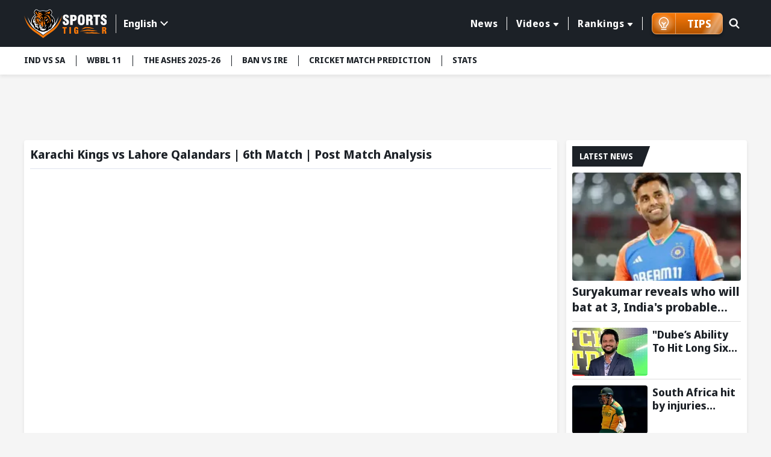

--- FILE ---
content_type: text/html; charset=utf-8
request_url: https://www.sportstiger.com/video-details/psl-2022/karachi-kings-vs-lahore-qalandars-6th-match-post-match-analysis
body_size: 20667
content:
<!DOCTYPE html><html lang="en" data-critters-container><head>
  <meta charset="utf-8">
  <title>Karachi Kings vs Lahore Qalandars | 6th Match | Post Match Analysis</title>
  <meta name="description" content="SportsTiger: Cricket Live Score, Fastest News, Fantasy Tips &amp; Videos">
  <meta name="keywords" content="Latest Sports News, Cricket Live Score, Football Live Score, Kabaddi Live Score, Cricket Schedule, Betting Odds, Match Predictions, Fantasy Tips">
  <base href="/">
  <meta name="theme-color" content="#061A55">
  <meta name="msapplication-TileColor" content="#061A55">
  <meta http-equiv="X-UA-Compatible" content="IE=edge">
  <meta name="viewport" content="width=device-width, initial-scale=1.0">
  <link rel="icon" type="image/x-icon" href="favicon.ico">
  <link rel="shortcut icon" type="image/x-icon" href="favicon.ico">
  <meta property="fb:page" content="600228316674560">
  <meta name="facebook-domain-verification" content="jbwy7eryffjvbzt502iwz9iqruuoid">
  <meta name="Petal-Search-site-verification" content="d9b071a13b">
  <meta name="google-site-verification" content="-8Ov2qetksjQcXv-GU2DtGqmzmphrxBV7_M_MSfmLqU">
  <meta name="robots" content="max-image-preview:large">
  <meta name="robots" content="index, follow">
  <meta name="googlebot" content="index, follow">
  <meta property="fb:app_id" content="918547042398432">
  <meta property="og:image" content="assets/images/ST-logo002.png">
  <meta http-equiv="Cache-Control" content="no-cache, no-store, must-revalidate">
  <meta http-equiv="Pragma" content="no-cache">
  <meta http-equiv="Expires" content="0">
  <link rel="apple-touch-icon" href="https://media.sportstiger.com/assets/favicon/apple-touch-icon180x180.png">
  <link rel="alternate" type="application/rss+xml" href="https://www.sportstiger.com/rss">

  
  <link rel="preconnect" href="https://fonts.googleapis.com">
  <link rel="preconnect" href="https://fonts.gstatic.com" crossorigin> 
  <style type="text/css">@font-face{font-family:'Noto Sans Display';font-style:normal;font-weight:400;font-stretch:100%;font-display:swap;src:url(https://fonts.gstatic.com/s/notosansdisplay/v30/RLpWK4fy6r6tOBEJg0IAKzqdFZVZxpMkXJMhnB9XjO1o90LEVssiCKY.woff2) format('woff2');unicode-range:U+0460-052F, U+1C80-1C8A, U+20B4, U+2DE0-2DFF, U+A640-A69F, U+FE2E-FE2F;}@font-face{font-family:'Noto Sans Display';font-style:normal;font-weight:400;font-stretch:100%;font-display:swap;src:url(https://fonts.gstatic.com/s/notosansdisplay/v30/RLpWK4fy6r6tOBEJg0IAKzqdFZVZxpMkXJMhnB9XjO1o90LEX8siCKY.woff2) format('woff2');unicode-range:U+0301, U+0400-045F, U+0490-0491, U+04B0-04B1, U+2116;}@font-face{font-family:'Noto Sans Display';font-style:normal;font-weight:400;font-stretch:100%;font-display:swap;src:url(https://fonts.gstatic.com/s/notosansdisplay/v30/RLpWK4fy6r6tOBEJg0IAKzqdFZVZxpMkXJMhnB9XjO1o90LEV8siCKY.woff2) format('woff2');unicode-range:U+1F00-1FFF;}@font-face{font-family:'Noto Sans Display';font-style:normal;font-weight:400;font-stretch:100%;font-display:swap;src:url(https://fonts.gstatic.com/s/notosansdisplay/v30/RLpWK4fy6r6tOBEJg0IAKzqdFZVZxpMkXJMhnB9XjO1o90LEWMsiCKY.woff2) format('woff2');unicode-range:U+0370-0377, U+037A-037F, U+0384-038A, U+038C, U+038E-03A1, U+03A3-03FF;}@font-face{font-family:'Noto Sans Display';font-style:normal;font-weight:400;font-stretch:100%;font-display:swap;src:url(https://fonts.gstatic.com/s/notosansdisplay/v30/RLpWK4fy6r6tOBEJg0IAKzqdFZVZxpMkXJMhnB9XjO1o90LEVMsiCKY.woff2) format('woff2');unicode-range:U+0102-0103, U+0110-0111, U+0128-0129, U+0168-0169, U+01A0-01A1, U+01AF-01B0, U+0300-0301, U+0303-0304, U+0308-0309, U+0323, U+0329, U+1EA0-1EF9, U+20AB;}@font-face{font-family:'Noto Sans Display';font-style:normal;font-weight:400;font-stretch:100%;font-display:swap;src:url(https://fonts.gstatic.com/s/notosansdisplay/v30/RLpWK4fy6r6tOBEJg0IAKzqdFZVZxpMkXJMhnB9XjO1o90LEVcsiCKY.woff2) format('woff2');unicode-range:U+0100-02BA, U+02BD-02C5, U+02C7-02CC, U+02CE-02D7, U+02DD-02FF, U+0304, U+0308, U+0329, U+1D00-1DBF, U+1E00-1E9F, U+1EF2-1EFF, U+2020, U+20A0-20AB, U+20AD-20C0, U+2113, U+2C60-2C7F, U+A720-A7FF;}@font-face{font-family:'Noto Sans Display';font-style:normal;font-weight:400;font-stretch:100%;font-display:swap;src:url(https://fonts.gstatic.com/s/notosansdisplay/v30/RLpWK4fy6r6tOBEJg0IAKzqdFZVZxpMkXJMhnB9XjO1o90LEW8si.woff2) format('woff2');unicode-range:U+0000-00FF, U+0131, U+0152-0153, U+02BB-02BC, U+02C6, U+02DA, U+02DC, U+0304, U+0308, U+0329, U+2000-206F, U+20AC, U+2122, U+2191, U+2193, U+2212, U+2215, U+FEFF, U+FFFD;}@font-face{font-family:'Noto Sans Display';font-style:normal;font-weight:700;font-stretch:100%;font-display:swap;src:url(https://fonts.gstatic.com/s/notosansdisplay/v30/RLpWK4fy6r6tOBEJg0IAKzqdFZVZxpMkXJMhnB9XjO1o90LEVssiCKY.woff2) format('woff2');unicode-range:U+0460-052F, U+1C80-1C8A, U+20B4, U+2DE0-2DFF, U+A640-A69F, U+FE2E-FE2F;}@font-face{font-family:'Noto Sans Display';font-style:normal;font-weight:700;font-stretch:100%;font-display:swap;src:url(https://fonts.gstatic.com/s/notosansdisplay/v30/RLpWK4fy6r6tOBEJg0IAKzqdFZVZxpMkXJMhnB9XjO1o90LEX8siCKY.woff2) format('woff2');unicode-range:U+0301, U+0400-045F, U+0490-0491, U+04B0-04B1, U+2116;}@font-face{font-family:'Noto Sans Display';font-style:normal;font-weight:700;font-stretch:100%;font-display:swap;src:url(https://fonts.gstatic.com/s/notosansdisplay/v30/RLpWK4fy6r6tOBEJg0IAKzqdFZVZxpMkXJMhnB9XjO1o90LEV8siCKY.woff2) format('woff2');unicode-range:U+1F00-1FFF;}@font-face{font-family:'Noto Sans Display';font-style:normal;font-weight:700;font-stretch:100%;font-display:swap;src:url(https://fonts.gstatic.com/s/notosansdisplay/v30/RLpWK4fy6r6tOBEJg0IAKzqdFZVZxpMkXJMhnB9XjO1o90LEWMsiCKY.woff2) format('woff2');unicode-range:U+0370-0377, U+037A-037F, U+0384-038A, U+038C, U+038E-03A1, U+03A3-03FF;}@font-face{font-family:'Noto Sans Display';font-style:normal;font-weight:700;font-stretch:100%;font-display:swap;src:url(https://fonts.gstatic.com/s/notosansdisplay/v30/RLpWK4fy6r6tOBEJg0IAKzqdFZVZxpMkXJMhnB9XjO1o90LEVMsiCKY.woff2) format('woff2');unicode-range:U+0102-0103, U+0110-0111, U+0128-0129, U+0168-0169, U+01A0-01A1, U+01AF-01B0, U+0300-0301, U+0303-0304, U+0308-0309, U+0323, U+0329, U+1EA0-1EF9, U+20AB;}@font-face{font-family:'Noto Sans Display';font-style:normal;font-weight:700;font-stretch:100%;font-display:swap;src:url(https://fonts.gstatic.com/s/notosansdisplay/v30/RLpWK4fy6r6tOBEJg0IAKzqdFZVZxpMkXJMhnB9XjO1o90LEVcsiCKY.woff2) format('woff2');unicode-range:U+0100-02BA, U+02BD-02C5, U+02C7-02CC, U+02CE-02D7, U+02DD-02FF, U+0304, U+0308, U+0329, U+1D00-1DBF, U+1E00-1E9F, U+1EF2-1EFF, U+2020, U+20A0-20AB, U+20AD-20C0, U+2113, U+2C60-2C7F, U+A720-A7FF;}@font-face{font-family:'Noto Sans Display';font-style:normal;font-weight:700;font-stretch:100%;font-display:swap;src:url(https://fonts.gstatic.com/s/notosansdisplay/v30/RLpWK4fy6r6tOBEJg0IAKzqdFZVZxpMkXJMhnB9XjO1o90LEW8si.woff2) format('woff2');unicode-range:U+0000-00FF, U+0131, U+0152-0153, U+02BB-02BC, U+02C6, U+02DA, U+02DC, U+0304, U+0308, U+0329, U+2000-206F, U+20AC, U+2122, U+2191, U+2193, U+2212, U+2215, U+FEFF, U+FFFD;}</style>
  <link rel="preconnect" href="https://media.sportstiger.com">
  <link rel="manifest" href="manifest.webmanifest">
  <meta name="theme-color" content="#1976d2">

<!-- Google Tag Manager -->
<script>(function(w,d,s,l,i){w[l]=w[l]||[];w[l].push({'gtm.start':
  new Date().getTime(),event:'gtm.js'});var f=d.getElementsByTagName(s)[0],
  j=d.createElement(s),dl=l!='dataLayer'?'&l='+l:'';j.async=true;j.src='https://www.googletagmanager.com/gtm.js?id='+i+dl;f.parentNode.insertBefore(j,f);
  })(window,document,'script','dataLayer','GTM-MXMMMDC');</script>
  <!-- End Google Tag Manager -->

<script type="application/ld+json">
  {"@context":"http://schema.org",
  "@type":"Organization",
  "name":"SportsTiger",
  "url":"
  https://www.sportstiger.com/",
  "sameAs":
  [
  "sportstiger",
  "https://x.com/The_SportsTiger",
  "https://www.instagram.com/sportstiger_official",
  "https://www.youtube.com/@SportsTigerOfficial",
  "https://www.linkedin.com/company/sports-tiger/"
  ],
  "logo":{"@type":"ImageObject","url":"
  https://media.sportstiger.com/assets/images/logo.svg","width":142,"height":53},
  "brand":"SportsTiger"}
  </script>
  <script> window._izq = window._izq || []; window._izq.push(["init"]); </script>
  <script async src="https://cdn.izooto.com/scripts/af95b13ee959652cba68c95ce58fabdf2e326209.js"></script>
  
    <!-- ez ad -->
  <!-- <script src="https://cmp.gatekeeperconsent.com/min.js" data-cfasync="false"></script>
  <script src="https://the.gatekeeperconsent.com/cmp.min.js" data-cfasync="false"></script>
  <script async src="//www.ezojs.com/ezoic/sa.min.js"></script>
  <script>
      window.ezstandalone = window.ezstandalone || {};
      ezstandalone.cmd = ezstandalone.cmd || [];
  </script> -->
<style>@charset "UTF-8";*{margin:0;padding:0;box-sizing:border-box}body{font-weight:400;font-size:15px;font-family:Noto Sans Display,sans-serif;line-height:normal;color:#1c2127;background:#f5f5f5}h2,h3,h5{font-weight:700;color:#1c2127;margin-bottom:.5rem}h2,h3,h5{font-family:Noto Sans Display,sans-serif;font-weight:700}h2{font-size:24px}h3{font-size:22px}h5{font-size:16px}p{font-size:16px;color:#1c2127;line-height:24px}a{text-decoration:none;color:#054fc5;cursor:pointer}img{max-width:100%;height:auto;vertical-align:middle}input,button{font-family:Noto Sans Display,sans-serif}input[type=search]::-ms-clear{display:none;width:0;height:0}input[type=search]::-ms-reveal{display:none;width:0;height:0}input[type=search]::-webkit-search-decoration,input[type=search]::-webkit-search-cancel-button,input[type=search]::-webkit-search-results-button,input[type=search]::-webkit-search-results-decoration{display:none}html{scroll-behavior:smooth}.text-center{text-align:center!important}.container{max-width:1230px;width:100%;margin:0 auto;padding:0 15px}.ads_container{max-width:1230px;width:100%;min-height:88.52px;margin:10px auto;padding:0 15px}.middle_wrap{min-height:634px}.sidebar{padding-left:15px;width:315px}.top-header{background:#1c2127;padding:13.5px 0;z-index:5;position:sticky;position:-webkit-sticky;top:-1px}.top-header .container{display:flex;align-items:center;justify-content:space-between}.top-header .head_right{display:flex;align-items:center;position:relative;width:calc(100% - 200px);justify-content:flex-end}.mainmenu{position:relative;padding-right:15px;display:flex;align-items:center}.mainmenu ul.nav{display:flex;justify-content:flex-end}.mainmenu ul.nav>li{list-style:none;margin:0;padding:8px 0;position:relative}.mainmenu ul.nav>li>a{font-size:16px;font-family:Noto Sans Display,sans-serif;font-weight:700;letter-spacing:.55px;border-left:1px solid #fff;color:#fff;text-decoration:none;position:relative;padding:0 15px;display:flex;align-items:center;transition:all .5s}.mainmenu ul.nav li:first-child a{border-left:none}.mainmenu ul.nav>li:last-child>a{border-right:1px solid #fff}.mainmenu ul.nav>li:hover>a{color:#f97909;text-decoration:none}.mainmenu .drop-down li button:hover{color:#f97909;background-color:#fff}@media (min-width:992px){.mainmenu ul.nav li.drop-down>a:after{display:inline-block;margin-left:5px;top:2px;content:"";border-top:.35em solid;border-right:.3em solid transparent;position:relative;border-left:.3em solid transparent;border-radius:2px}.mainmenu .drop-down .submenu{display:none;min-width:160px;background:#f5f5f5;position:absolute;padding:10px 0;box-shadow:0 3px 20px #00000029;top:100%;left:10px}.mainmenu .drop-down li{list-style:none}.mainmenu .drop-down li button{display:block;background:none;text-decoration:none;color:#1c2127;font-size:14px;width:100%;text-align:left;font-family:Noto Sans Display,sans-serif;font-weight:700;padding:5px 10px;border:none;transition:all .5s;-webkit-transition:all .5s;-moz-transition:all .5s;-ms-transition:all .5s;-o-transition:all .5s}.mainmenu .drop-down:hover .submenu{display:block}.menuabar ul li button:hover{background:#fff;color:#f97909}}@media (min-width:767px){.ads_container{min-height:88.49px}}.searchbox{position:absolute;right:0;top:0;width:45px;transition:all .5s ease}.searchbox form{position:relative}.searchbox .btn{background:#6b7c93;padding:8px 15px;min-height:40px;position:absolute;right:0;top:1px;text-transform:uppercase;color:#fff;font-size:16px;border:none;line-height:24px;display:inline-block;cursor:pointer;border-radius:0 2px 2px 0;opacity:0;visibility:hidden;font-weight:700}.searchbox input[type=search]{background:none;border-radius:2px;height:42px;width:100%;border:1px solid transparent;padding:8px 20px;font-size:0px;cursor:pointer;outline:none}.searchbox .search_icn{position:absolute;left:10px;top:5px;z-index:1;width:28px;pointer-events:none;height:28px}.searchbox .search_icn img{width:100%;height:100%;vertical-align:top}.menuabar{background-color:#fff;box-shadow:0 3px 6px #00000014;position:relative;z-index:4;min-height:46px}.menuabar ul{display:flex}.menuabar ul li{list-style:none}.menuabar ul.lightmenu>li>button:after{background:#1c2127;width:1px;height:18px;left:0;top:14px;position:absolute;content:""}.menuabar ul.lightmenu>li:first-of-type>button:after{display:none}.menuabar ul li button{color:#1c2127;background:none;border:none;padding:12px 18px;white-space:nowrap;transition:all .35s;font-size:14px;text-transform:uppercase;text-decoration:none;display:block;position:relative;font-weight:700;cursor:pointer}.menuabar ul.lightmenu>li:first-of-type>button{padding-left:0}.menuabar ul.lightmenu>li:first-of-type:before{display:none}.menuabar ul::-webkit-scrollbar{width:0px;height:0px}.menuabar ul::-webkit-scrollbar-track{background:transparent}.menuabar ul::-webkit-scrollbar-thumb{background:#2d52d9}.title_box{background:#1c2127;display:inline-block;color:#fff;font-size:16px;text-transform:uppercase;margin-bottom:10px;padding:5px 12px;font-family:Noto Sans Display,sans-serif;font-weight:700;position:relative;min-height:34px}.title_box:before{content:"";position:absolute;display:block;right:-10px;width:20px;height:100%;top:0;background:#1c2127;transform:skew(-20deg)}.whiteblock{width:100%;background:#fff;padding:10px;margin-bottom:15px;border-radius:4px;box-shadow:0 3px 6px #00000014;overflow:hidden}.whiteblock p{color:#45505d;font-size:16px;line-height:24px;font-weight:400;margin-bottom:10px}.postlist li{background:#fff;list-style:none;border-bottom:solid 1px #DDDDDD;margin-bottom:10px;padding-bottom:5px}.postlist li:last-child{margin-bottom:0;border-bottom:none}.postlist .postthumb{position:relative;overflow:hidden;height:150px;border-radius:4px;-webkit-border-radius:4px;-moz-border-radius:4px;-ms-border-radius:4px;-o-border-radius:4px;margin-bottom:5px}.video_time{position:absolute;right:5px;bottom:5px;background:#fff;color:#2d52d9;font-weight:700;font-size:12px;padding:0 8px;border-radius:15px;-webkit-border-radius:15px}.postlist .post_disc p{margin-bottom:5px}.postlist .post_disc p a{font-size:16px;font-family:Noto Sans Display,sans-serif;display:block;font-weight:700;line-height:20px;color:#1c2127}.latestNews_post li{display:flex;flex-wrap:wrap}.latestNews_post li .postthumb{width:125px;height:80px;margin-bottom:0}.latestNews_post li .postthumb img{width:100%;height:100%;object-fit:cover;pointer-events:none}.latestNews_post li .post_disc{width:calc(100% - 125px);padding-left:8px}.postlist.latestNews_post .post_disc p a{display:-webkit-box;-webkit-line-clamp:2;-webkit-box-orient:vertical;overflow:hidden;font-family:Noto Sans Display,sans-serif;font-weight:700;font-size:18px;line-height:22px}.latestNews_post li:first-of-type .postthumb{width:100%;height:180px}.latestNews_post li:first-of-type .post_disc{width:100%;padding-left:0;padding-top:5px}.postlist.latestNews_post li:first-of-type .post_disc p a{font-size:20px;line-height:26px}.page_wrap .container{display:flex;flex-wrap:wrap;margin-top:10px;width:100%}.page_wrap .leftcolumn{width:calc(100% - 315px)}.graybg{background:#f5f5f5;min-height:634px}.clickable{position:absolute!important;z-index:2;left:0;top:0;width:100%;height:100%}.mobile_element{display:none}.page_wrap{padding-bottom:16px}@media (min-width:768px){.postlist .post_disc p a:hover{text-decoration:underline}}@media (min-width:992px){.stickyBox{position:sticky;top:100px;margin-bottom:15px}}@media (max-width:1199px){.menuabar{width:100%}.menuabar::-webkit-scrollbar{width:2px;height:2px}.menuabar::-webkit-scrollbar-thumb{background:#c3c8d7}.menuabar>.container{padding:0}.menuabar ul{padding-left:10px;padding-right:10px;width:100%;overflow:auto;overflow-y:hidden}.mainmenu ul.nav>li>a{padding:0 10px;font-size:14px}}@media (max-width:1023px){.whiteblock{margin-bottom:16px}.top-header .head_right{width:calc(100% - 120px)}.top-header .logo{width:100px}.mainmenu .drop-down .submenu{min-width:145px}.postlist.latestNews_post .post_disc p a{-webkit-line-clamp:2}}@media (max-width:991px){.page_wrap .leftcolumn{width:100%;margin-top:10px}.sidebar{width:100%;padding-left:0}.mainmenu ul.nav>li>a{font-size:12px;padding:0 8px}}@media (max-width:991px){.top-header .head_right{min-height:41px;position:static}.mainmenu ul.submenu{background:#6b7a8c;display:none}.mainmenu ul.nav{height:calc(100% - 150px);overflow:auto;-webkit-overflow-scrolling:touch;display:block}.mainmenu ul.nav::-webkit-scrollbar-thumb{background:#afb4bb}.mainmenu ul.nav li{list-style:none;position:relative;width:100%;padding:0}.mainmenu ul.nav li a{color:#fff;display:block;padding:15px;font-size:16px;font-weight:700;border-left:none;border-bottom:1px solid #45505D}.mainmenu ul.nav li button{color:#fff;display:block;padding:10px 15px;background:none;font-size:14px;text-align:left;width:100%;border:none;font-weight:700;border-left:none;border-bottom:1px solid rgba(255,255,255,.3)}.mainmenu ul.nav>li:last-child>a{border-right:none}.mainmenu ul.nav li.drop-down>a{padding-right:35px}.mainmenu ul.nav li.drop-down>a:after{display:none}.mainmenu{width:350px;background:#1c2127;box-shadow:0 2px 4px #00000014;position:fixed;z-index:7;height:100%;left:-350px;top:0;transition:all .5s ease;opacity:0;visibility:hidden;padding-right:0;display:block}.mainmenu ::-webkit-scrollbar{width:2px;height:2px}.mainmenu ::-webkit-scrollbar-thumb{background:#c3c8d7}.mainmenu .head{padding:15px;box-shadow:0 2px 4px #00000014;display:flex;align-items:center;justify-content:space-between;background:#121519}.hamburger_menu{width:30px;height:30px;position:relative;z-index:3;display:block;margin-top:4px;border:none;cursor:pointer;background:none}.hamburger_menu span{width:22px;height:3px;background:#fff;border-radius:4px;display:block;margin:5px auto;transition:all .5s ease}.searchbox{position:absolute;right:45px;top:11px;width:30px;transition:all .5s ease;z-index:1}.searchbox form{position:relative}.searchbox .btn{background:#1c2127 url(https://media.sportstiger.com/assets/images/search_icon.svg) no-repeat center center;width:42px;min-height:40px;position:absolute;right:1px;top:1px;border:none;text-indent:-9999px;border-radius:4px;transition:all .5s ease;opacity:0;visibility:hidden}.searchbox input[type=search]{background:none;border-radius:4px;min-height:42px;width:100%;border:1px solid transparent;padding:8px 15px;font-size:14px;cursor:pointer}.searchbox .search_icn{position:absolute;left:0;top:8px;z-index:1;pointer-events:none}.top-header .logo{width:100px}li.drop-down span.fl{width:100%;height:50px;position:absolute;top:0;right:0}li.drop-down span.fl:before{content:"";border-top:8px solid #fff;border-left:7px solid transparent;border-right:7px solid transparent;position:absolute;right:15px;top:21px}.followbox{background:#3c444e;width:100%;padding:10px 15px}.followbox h5{font-size:18px;margin-bottom:0;font-family:Noto Sans Display,sans-serif;text-transform:uppercase;font-weight:700;color:#fff}.followbox ul{display:flex;align-items:center;margin-top:7px}.followbox ul li{list-style:none;margin-right:10px}.followbox ul li a{padding:0;border:none;width:30px;height:30px;border-radius:100%;-webkit-border-radius:100%;display:flex;align-items:center;background:#b1b4b8;justify-content:center}.followbox ul li a img{width:16px;height:16px;object-fit:contain;filter:brightness(.3);-webkit-filter:brightness(.3)}}@media (max-width:767px){.whiteblock{padding:10px}.container,.ads_container{padding:0 10px}body{background:#f5f5f5;font-size:14px}.mobile_element{display:block!important}p{font-size:14px;line-height:20px}.desktop_element{display:none!important}.page_wrap{padding-bottom:16px}.page_wrap .container{padding-top:0;margin-top:0}.title_box{font-size:15px;min-height:30px}.menuabar{min-height:38px}.ads_container{min-height:37.61px}}@media (max-width:450px){body{font-size:14px;color:#45505d}.whiteblock p{font-size:14px;line-height:20px;color:#45505d}.postlist{margin:0 -10px;overflow:auto;-webkit-overflow-scrolling:touch;padding-bottom:16px}.postlist::-webkit-scrollbar{width:0px;height:0px}.postlist::-webkit-scrollbar-track{background:transparent}.postlist::-webkit-scrollbar-thumb{background:transparent}.postlist li{list-style:none;display:flex;border-radius:4px;padding-top:10px;padding-left:10px;margin-left:10px;overflow:hidden;position:relative;flex-wrap:wrap;margin-bottom:10px;border-bottom:1px solid #DDDDDD;padding-bottom:10px}.latestNews_post li .postthumb,.latestNews_post li:first-of-type .postthumb{width:125px;height:80px;overflow:hidden;position:relative;border-radius:4px;box-shadow:0 2px 4px #00000014}.latestNews_post li .post_disc,.latestNews_post li:first-of-type .post_disc{width:calc(100% - 125px);padding-left:10px;padding-top:0}.postlist.latestNews_post .post_disc p a,.postlist.latestNews_post li:first-of-type .post_disc p a{font-size:18px;line-height:24px}.ads_container{min-height:51.25px}}@media (max-width:385px){.mainmenu{width:280px}.ads_container{min-height:33.33px}}@-webkit-keyframes spin{0%{-webkit-transform:rotate(0deg)}to{-webkit-transform:rotate(360deg)}}@-webkit-keyframes loader{0%{background-color:#a5a5a50d}50%{background-color:#a5a5a54d}to{background-color:#a5a5a51a}}app-content-loader{pointer-events:none!important}
</style><link rel="stylesheet" href="styles-E7CFJZZ5.css" media="print" onload="this.media='all'"><noscript><link rel="stylesheet" href="styles-E7CFJZZ5.css"></noscript><link rel="modulepreload" href="chunk-6NGXNDP3.js"><link rel="modulepreload" href="chunk-LVJOULTV.js"><link rel="modulepreload" href="chunk-42HEJL6T.js"><link rel="modulepreload" href="chunk-ONRMCIFE.js"><link rel="modulepreload" href="chunk-Q4Y6EL5H.js"><link rel="modulepreload" href="chunk-HKJ2426F.js"><link rel="modulepreload" href="chunk-RFIYDGCI.js"><link rel="modulepreload" href="chunk-2IHU4CB3.js"><link rel="modulepreload" href="chunk-6DTVL3WM.js"><style ng-app-id="serverApp">body.open_pop[_ngcontent-serverApp-c2940563729]{overflow:hidden}.fullads_banner[_ngcontent-serverApp-c2940563729]{width:100%;position:fixed;left:0;top:0;z-index:10;height:100%;padding:30px;background:#000000bf}.fullads_banner[_ngcontent-serverApp-c2940563729]   .imageOuter[_ngcontent-serverApp-c2940563729], .fullads_banner[_ngcontent-serverApp-c2940563729]   .popup_wrap[_ngcontent-serverApp-c2940563729]{width:100%;height:100%;display:block;position:relative}.fullads_banner[_ngcontent-serverApp-c2940563729]   img[_ngcontent-serverApp-c2940563729]{width:100%;height:100%;object-fit:cover;vertical-align:middle}.fullads_banner[_ngcontent-serverApp-c2940563729]   .close_pop[_ngcontent-serverApp-c2940563729]{width:24px;height:24px;position:absolute;left:-10px;top:-10px;cursor:pointer;z-index:1}.fullads_banner[_ngcontent-serverApp-c2940563729]   .close_pop[_ngcontent-serverApp-c2940563729]   img[_ngcontent-serverApp-c2940563729]{display:block;object-fit:cover}.fullads_banner[_ngcontent-serverApp-c2940563729]   .timeCloseText[_ngcontent-serverApp-c2940563729]{background:#000;color:#fff;text-align:center;line-height:24px;font-size:12px;width:24px;height:24px;position:absolute;left:-10px;top:-10px;cursor:pointer;border-radius:100%;border:1px solid #fff;z-index:1}.headerFull_ads[_ngcontent-serverApp-c2940563729]{background-position:center center;min-height:150px;background-color:#061a55;background-size:cover;background-repeat:no-repeat;padding:10px;padding-bottom:13.33%!important}.headerFull_ads[_ngcontent-serverApp-c2940563729]   .closebtn[_ngcontent-serverApp-c2940563729]{position:absolute;left:10px;top:10px;width:24px;height:24px;cursor:pointer;z-index:2}.headerFull_ads[_ngcontent-serverApp-c2940563729]   .closebtn[_ngcontent-serverApp-c2940563729]   img[_ngcontent-serverApp-c2940563729], .headeradsText[_ngcontent-serverApp-c2940563729]   .appIcon[_ngcontent-serverApp-c2940563729]   img[_ngcontent-serverApp-c2940563729]{width:100%;height:100%;object-fit:contain;display:block}.headeradsText[_ngcontent-serverApp-c2940563729]{max-width:430px;margin:15px auto;position:relative;display:flex;align-items:center}.headeradsText[_ngcontent-serverApp-c2940563729]   .appIcon[_ngcontent-serverApp-c2940563729]{width:100px;height:100px}.headeradsText[_ngcontent-serverApp-c2940563729]   .appText[_ngcontent-serverApp-c2940563729]{width:calc(100% - 100px);padding-left:10px}.headeradsText[_ngcontent-serverApp-c2940563729]   .appText[_ngcontent-serverApp-c2940563729]   p[_ngcontent-serverApp-c2940563729]{color:#fff;font-size:16px;font-weight:500;margin-bottom:10px}.headeradsText[_ngcontent-serverApp-c2940563729]   .btns[_ngcontent-serverApp-c2940563729]{display:flex;align-items:center}.headeradsText[_ngcontent-serverApp-c2940563729]   .btns[_ngcontent-serverApp-c2940563729]   a[_ngcontent-serverApp-c2940563729]:first-of-type{margin-right:10px}.headermob_ads[_ngcontent-serverApp-c2940563729]{display:none}.fullads_banner[_ngcontent-serverApp-c2940563729]   .popup_wrap.videopopup[_ngcontent-serverApp-c2940563729], .full_popup[_ngcontent-serverApp-c2940563729]   .popup_wrap.videopopup[_ngcontent-serverApp-c2940563729]{display:flex;align-items:center;justify-content:center;width:100%;height:100%}.desktop_element[_ngcontent-serverApp-c2940563729]   .videopopup[_ngcontent-serverApp-c2940563729]   .imageOuter[_ngcontent-serverApp-c2940563729]{aspect-ratio:16/9}.mobile_element[_ngcontent-serverApp-c2940563729]   .videopopup[_ngcontent-serverApp-c2940563729]   .imageOuter[_ngcontent-serverApp-c2940563729]{aspect-ratio:9/16}.videopopup[_ngcontent-serverApp-c2940563729]   .imageOuter[_ngcontent-serverApp-c2940563729]{max-width:100%;max-height:100%;width:unset;height:unset;position:relative}.videopopup[_ngcontent-serverApp-c2940563729]   .imageOuter[_ngcontent-serverApp-c2940563729]   video[_ngcontent-serverApp-c2940563729]{object-fit:contain;width:100%;height:100%}.stake-gif[_ngcontent-serverApp-c2940563729]{position:fixed;right:0;bottom:0;z-index:29999;width:150px;height:auto}.stake-gif[_ngcontent-serverApp-c2940563729]   .gif-closeBTN[_ngcontent-serverApp-c2940563729]{position:absolute;right:4px;top:4px;display:flex;z-index:1}.stake-gif[_ngcontent-serverApp-c2940563729]   .gif-closeBTN[_ngcontent-serverApp-c2940563729]   span[_ngcontent-serverApp-c2940563729]{width:20px;height:20px;cursor:pointer}@media (max-width:767px){.full_popup[_ngcontent-serverApp-c2940563729]{background:#1c2127d9;width:100%;height:100%;position:fixed;z-index:10;left:0;top:0}.full_popup[_ngcontent-serverApp-c2940563729]   .popup_wrap[_ngcontent-serverApp-c2940563729]{width:100%;max-width:940px;margin:0 auto;position:absolute;left:50%;top:50%;padding:0 30px;transform:translate(-50%,-50%);-webkit-transform:translate(-50%,-50%);height:88%}.full_popup[_ngcontent-serverApp-c2940563729]   .popup_wrap[_ngcontent-serverApp-c2940563729]   .imageOuter[_ngcontent-serverApp-c2940563729]   a[_ngcontent-serverApp-c2940563729]{display:block;width:100%;height:100%}.full_popup[_ngcontent-serverApp-c2940563729]   .imageOuter[_ngcontent-serverApp-c2940563729]{height:100%;width:100%;position:relative}.full_popup[_ngcontent-serverApp-c2940563729]   .videopopup[_ngcontent-serverApp-c2940563729]   .imageOuter[_ngcontent-serverApp-c2940563729]{height:unset;width:unset;position:relative}.full_popup[_ngcontent-serverApp-c2940563729]   .popup_wrap[_ngcontent-serverApp-c2940563729]   img[_ngcontent-serverApp-c2940563729]{width:100%;height:100%;object-fit:cover}.full_popup[_ngcontent-serverApp-c2940563729]   .close_pop[_ngcontent-serverApp-c2940563729]{width:24px;height:24PX;position:absolute;left:-8PX;top:-8PX;right:auto;cursor:pointer;z-index:1}.full_popup[_ngcontent-serverApp-c2940563729]   .close_pop[_ngcontent-serverApp-c2940563729]   img[_ngcontent-serverApp-c2940563729]{display:block}.full_popup[_ngcontent-serverApp-c2940563729]   .timeCloseText[_ngcontent-serverApp-c2940563729]{background:#000;color:#fff;text-align:center;line-height:24px;font-size:12px;width:24px;height:24px;position:absolute;left:-8px;top:-8px;cursor:pointer;border-radius:100%;border:1px solid #fff;z-index:1}.headerFull_ads[_ngcontent-serverApp-c2940563729]{display:none}.headermob_ads[_ngcontent-serverApp-c2940563729]{background-color:#061a55;display:flex;align-items:center;padding:10px 5px 10px 10px;background-position:center;background-repeat:no-repeat;background-size:cover;padding-bottom:22.66%!important}.headermob_ads[_ngcontent-serverApp-c2940563729]   .icon[_ngcontent-serverApp-c2940563729]{width:40px;height:40px;display:inline-block;margin-right:7px}.headermob_ads[_ngcontent-serverApp-c2940563729]   .icon[_ngcontent-serverApp-c2940563729]   img[_ngcontent-serverApp-c2940563729], .headermob_ads[_ngcontent-serverApp-c2940563729]   .closebtn[_ngcontent-serverApp-c2940563729]   img[_ngcontent-serverApp-c2940563729]{display:block;width:100%;height:100%;object-fit:contain}.headermob_ads[_ngcontent-serverApp-c2940563729]   p[_ngcontent-serverApp-c2940563729]{color:#fff;display:flex;align-items:center;margin:0;width:calc(100% - 90px)}.headermob_ads[_ngcontent-serverApp-c2940563729]   p[_ngcontent-serverApp-c2940563729]   strong[_ngcontent-serverApp-c2940563729]{font-size:14px;font-weight:600;width:calc(100% - 45px);line-height:18px}.headermob_ads[_ngcontent-serverApp-c2940563729]   .btn[_ngcontent-serverApp-c2940563729]{background:#f97909;color:#fff;font-size:12px;font-weight:700;text-transform:uppercase;border-radius:4px;line-height:28px;padding:1px 7px 2px;display:block;white-space:nowrap;border:1px solid rgba(255,255,255,.45);margin-right:5px}.headermob_ads[_ngcontent-serverApp-c2940563729]   .closebtn[_ngcontent-serverApp-c2940563729]{width:16px;height:16px;display:block;z-index:2}.appclose[_ngcontent-serverApp-c2940563729]{right:5px;top:5px;position:absolute}.stake-gif[_ngcontent-serverApp-c2940563729]{width:95px;bottom:62px}}</style><style ng-app-id="serverApp">@import"https://cdnjs.cloudflare.com/ajax/libs/video.js/7.0.0/video-js.min.css";.videos_page[_ngcontent-serverApp-c2551514950]   .headcolumn[_ngcontent-serverApp-c2551514950]{display:flex;align-items:center;justify-content:space-between;margin-bottom:15px;border-bottom:1px solid #DFE2EE;padding-bottom:10px}.videos_page[_ngcontent-serverApp-c2551514950]   h2[_ngcontent-serverApp-c2551514950]{font-size:20px;margin-bottom:0}.series_videos[_ngcontent-serverApp-c2551514950]{display:flex;flex-wrap:wrap}.series_videos[_ngcontent-serverApp-c2551514950]   li[_ngcontent-serverApp-c2551514950]{list-style:none;background:#fff;border-radius:4px;border:1px solid #EEEEEE;box-shadow:0 3px 6px #0000001a;width:calc(50% - 7.5px);margin-bottom:16px;position:relative;overflow:hidden}.series_videos[_ngcontent-serverApp-c2551514950]   li[_ngcontent-serverApp-c2551514950]:nth-child(odd){margin-right:15px}.series_videos[_ngcontent-serverApp-c2551514950]   .video_thumb[_ngcontent-serverApp-c2551514950]{position:relative;overflow:hidden;border-radius:4px;padding-bottom:56.25%}.series_videos[_ngcontent-serverApp-c2551514950]   .video_thumb[_ngcontent-serverApp-c2551514950]:before{background:#000;opacity:.2;content:"";position:absolute;left:0;top:0;width:100%;height:100%}.series_videos[_ngcontent-serverApp-c2551514950]   .video_thumb[_ngcontent-serverApp-c2551514950]   img[_ngcontent-serverApp-c2551514950]{width:100%;height:auto;vertical-align:middle}.video_thumb[_ngcontent-serverApp-c2551514950]   span.video_time[_ngcontent-serverApp-c2551514950]{position:absolute;right:10px;bottom:10px}.video_thumb[_ngcontent-serverApp-c2551514950]   .play_btn[_ngcontent-serverApp-c2551514950]{width:35px;display:block;height:35px;position:absolute;left:50%;top:50%;transform:translate(-50%,-50%)}.series_videos[_ngcontent-serverApp-c2551514950]   .video_disc[_ngcontent-serverApp-c2551514950]{padding:10px}.series_videos[_ngcontent-serverApp-c2551514950]   .video_disc[_ngcontent-serverApp-c2551514950]   p.date[_ngcontent-serverApp-c2551514950]{font-size:14px;color:#6c6d6f;margin-bottom:0;display:flex;justify-content:space-between}.series_videos[_ngcontent-serverApp-c2551514950]   .video_disc[_ngcontent-serverApp-c2551514950]   h3[_ngcontent-serverApp-c2551514950]{font-size:18px}.series_videos[_ngcontent-serverApp-c2551514950]   .video_disc[_ngcontent-serverApp-c2551514950]   h3[_ngcontent-serverApp-c2551514950]   a[_ngcontent-serverApp-c2551514950]{color:#45505d;font-family:Noto Sans ExtraCondensedSemiBold,sans-serif}.series_videos[_ngcontent-serverApp-c2551514950]   li[_ngcontent-serverApp-c2551514950]:hover   .video_disc[_ngcontent-serverApp-c2551514950]   h3[_ngcontent-serverApp-c2551514950]   a[_ngcontent-serverApp-c2551514950]{text-decoration:underline}.taglist[_ngcontent-serverApp-c2551514950]{display:flex;align-items:center;flex-wrap:wrap}.taglist[_ngcontent-serverApp-c2551514950]   li[_ngcontent-serverApp-c2551514950]{list-style:none}.taglist[_ngcontent-serverApp-c2551514950]   li[_ngcontent-serverApp-c2551514950]   .icon[_ngcontent-serverApp-c2551514950]{width:20px;height:20px;display:block}.taglist[_ngcontent-serverApp-c2551514950]   li[_ngcontent-serverApp-c2551514950]   .icon[_ngcontent-serverApp-c2551514950]   img[_ngcontent-serverApp-c2551514950]{object-fit:contain;width:100%;height:100%;vertical-align:top}.taglist[_ngcontent-serverApp-c2551514950]   li[_ngcontent-serverApp-c2551514950]   a[_ngcontent-serverApp-c2551514950], .taglist[_ngcontent-serverApp-c2551514950]   li[_ngcontent-serverApp-c2551514950]   span[_ngcontent-serverApp-c2551514950]{background:#f3f3f4;color:#1c2127;border:1px solid #9D9FA2;border-radius:25px;padding:5px 10px;font-size:14px;display:inline-block;margin-left:5px;margin-bottom:5px;font-weight:600}.video_frame[_ngcontent-serverApp-c2551514950]{margin-bottom:15px}.postViews[_ngcontent-serverApp-c2551514950]{font-size:14px;line-height:24px;color:#1c2127}.postViews[_ngcontent-serverApp-c2551514950]   small[_ngcontent-serverApp-c2551514950]   svg[_ngcontent-serverApp-c2551514950]{width:14px;height:10px;vertical-align:middle}@media (max-width:767px){.videoDetail_wrap[_ngcontent-serverApp-c2551514950]{width:calc(100% + 20px);margin:0 -10px}.videoDetail_wrap[_ngcontent-serverApp-c2551514950]   .headcolumn[_ngcontent-serverApp-c2551514950]{padding:10px!important}.videos_page[_ngcontent-serverApp-c2551514950]   .videoDetail_wrap[_ngcontent-serverApp-c2551514950]   .series_videos[_ngcontent-serverApp-c2551514950]{padding:0 10px;width:100%}.videoBox[_ngcontent-serverApp-c2551514950]{background:#fff;padding:5px}.video_frame[_ngcontent-serverApp-c2551514950]   iframe[_ngcontent-serverApp-c2551514950], .video_frame[_ngcontent-serverApp-c2551514950]   video[_ngcontent-serverApp-c2551514950]{height:300px!important;min-height:300px!important;vertical-align:middle;margin-bottom:10px}.video_frame[_ngcontent-serverApp-c2551514950]   .video-js[_ngcontent-serverApp-c2551514950]{height:300px!important;min-height:300px!important}.videos_page[_ngcontent-serverApp-c2551514950]   .headcolumn[_ngcontent-serverApp-c2551514950]{padding:10px 0;border-bottom:none;margin-bottom:0;position:relative}.videos_page[_ngcontent-serverApp-c2551514950]   h2[_ngcontent-serverApp-c2551514950]{font-size:18px;color:#44505c}.videos_page[_ngcontent-serverApp-c2551514950]   .border_btn[_ngcontent-serverApp-c2551514950]{background:none;border:none;position:absolute;left:0;top:0;width:100%;height:100%;opacity:0;padding:0}.videos_page[_ngcontent-serverApp-c2551514950]   .whiteblock[_ngcontent-serverApp-c2551514950]{padding:0;background:none;box-shadow:none}.series_videos[_ngcontent-serverApp-c2551514950]{display:flex;width:calc(100% + 10px);overflow:auto;-webkit-overflow-scrolling:touch;flex-wrap:nowrap}.series_videos[_ngcontent-serverApp-c2551514950]::-webkit-scrollbar{width:0px;height:0px}.series_videos[_ngcontent-serverApp-c2551514950]   li[_ngcontent-serverApp-c2551514950]{width:100%;min-width:320px;background:#fff;box-shadow:0 4px 8px #00000014}.series_videos[_ngcontent-serverApp-c2551514950]   li[_ngcontent-serverApp-c2551514950], .series_videos[_ngcontent-serverApp-c2551514950]   li[_ngcontent-serverApp-c2551514950]:nth-child(odd){margin-right:2%}.series_videos[_ngcontent-serverApp-c2551514950]   li[_ngcontent-serverApp-c2551514950]:first-of-type{margin-left:0%}.series_videos[_ngcontent-serverApp-c2551514950]   li[_ngcontent-serverApp-c2551514950]:last-of-type{margin-right:10px}.series_videos[_ngcontent-serverApp-c2551514950]   h3[_ngcontent-serverApp-c2551514950]{font-size:16px;margin-bottom:5px;overflow:hidden;text-overflow:ellipsis;display:-webkit-box;-webkit-line-clamp:3;-webkit-box-orient:vertical;min-height:52px;color:#2b343c}.taglist[_ngcontent-serverApp-c2551514950]   li[_ngcontent-serverApp-c2551514950]   a[_ngcontent-serverApp-c2551514950], .taglist[_ngcontent-serverApp-c2551514950]   li[_ngcontent-serverApp-c2551514950]   span[_ngcontent-serverApp-c2551514950]{font-size:12px;padding:3px 8px}}@media (max-width:359px){.series_videos[_ngcontent-serverApp-c2551514950]   li[_ngcontent-serverApp-c2551514950]{min-width:290px}}</style><style ng-app-id="serverApp">.menuabar[_ngcontent-serverApp-c2075444293]   .trendingNews_loader[_ngcontent-serverApp-c2075444293]{padding:5px 0}.menuabar[_ngcontent-serverApp-c2075444293]   .trendingNews_loader[_ngcontent-serverApp-c2075444293]   .timeline-item[_ngcontent-serverApp-c2075444293]{margin-bottom:0}.liveblogLeftSidebar.sidebar_loader[_ngcontent-serverApp-c2075444293]   .background-masker.masker01[_ngcontent-serverApp-c2075444293], .liveblogLeftSidebar.sidebar_loader[_ngcontent-serverApp-c2075444293]   .background-masker.masker02[_ngcontent-serverApp-c2075444293]{left:0}.liveblogLeftSidebar[_ngcontent-serverApp-c2075444293]   .background-masker.masker01[_ngcontent-serverApp-c2075444293]{top:8px}.liveblogLeftSidebar[_ngcontent-serverApp-c2075444293]   .background-masker.masker02[_ngcontent-serverApp-c2075444293]{top:22px}.liveblogLeftSidebar[_ngcontent-serverApp-c2075444293]   .background-masker.masker04[_ngcontent-serverApp-c2075444293]{top:28px}.sidebar_loader.SeriesTab_loader[_ngcontent-serverApp-c2075444293]   .timeline-item[_ngcontent-serverApp-c2075444293]{height:135px}.sidebar_loader.SeriesTab_loader[_ngcontent-serverApp-c2075444293]   .background-masker.masker05[_ngcontent-serverApp-c2075444293], .sidebar_loader.SeriesTab_loader[_ngcontent-serverApp-c2075444293]   .background-masker.masker01[_ngcontent-serverApp-c2075444293], .sidebar_loader.SeriesTab_loader[_ngcontent-serverApp-c2075444293]   .background-masker.masker02[_ngcontent-serverApp-c2075444293], .sidebar_loader.SeriesTab_loader[_ngcontent-serverApp-c2075444293]   .background-masker.masker06[_ngcontent-serverApp-c2075444293]{left:200px}.sidebar_loader.SeriesTab_loader[_ngcontent-serverApp-c2075444293]   .background-masker.masker06[_ngcontent-serverApp-c2075444293]{height:120px}.VideoLoading[_ngcontent-serverApp-c2075444293]{display:flex;flex-wrap:wrap}.VideoLoading.two[_ngcontent-serverApp-c2075444293]   li[_ngcontent-serverApp-c2075444293]{list-style:none;width:calc(50% - 7.5px);margin-left:15px;margin-bottom:15px}.VideoLoading.two[_ngcontent-serverApp-c2075444293]   li[_ngcontent-serverApp-c2075444293]:nth-child(odd){margin-left:0}.VideoLoading.three[_ngcontent-serverApp-c2075444293]   li[_ngcontent-serverApp-c2075444293]{list-style:none;width:calc(33.9% - 15px);margin-left:15px;margin-bottom:15px}.VideoLoading.three[_ngcontent-serverApp-c2075444293]   li[_ngcontent-serverApp-c2075444293]:nth-child(3n+1){margin-left:0}.menubar_loader[_ngcontent-serverApp-c2075444293]{padding:4px 0}.menubar_loader[_ngcontent-serverApp-c2075444293]   .timeline-item[_ngcontent-serverApp-c2075444293]{margin-bottom:0}.menubar_loader[_ngcontent-serverApp-c2075444293]   .background-masker.masker01[_ngcontent-serverApp-c2075444293]{top:0;height:12px}.menubar_loader[_ngcontent-serverApp-c2075444293]   .background-masker.masker02[_ngcontent-serverApp-c2075444293]{height:12px}.menubar_loader[_ngcontent-serverApp-c2075444293]   .background-masker.masker03[_ngcontent-serverApp-c2075444293]{top:12px;height:20px;width:30px;left:10%}.menubar_loader[_ngcontent-serverApp-c2075444293]   .background-masker.masker04[_ngcontent-serverApp-c2075444293]{top:12px;height:20px;width:30px;left:calc(10% + 31px)}.menubar_loader[_ngcontent-serverApp-c2075444293]   .background-masker.masker05[_ngcontent-serverApp-c2075444293]{top:12px;height:20px;width:30px;left:30%}.menubar_loader[_ngcontent-serverApp-c2075444293]   .background-masker.masker06[_ngcontent-serverApp-c2075444293]{top:12px;height:20px;width:30px;left:calc(30% + 31px)}.menubar_loader[_ngcontent-serverApp-c2075444293]   .background-masker.masker07[_ngcontent-serverApp-c2075444293]{top:12px;height:20px;width:30px;left:50%}.menubar_loader[_ngcontent-serverApp-c2075444293]   .background-masker.masker08[_ngcontent-serverApp-c2075444293]{top:12px;height:20px;width:30px;left:calc(50% + 31px)}.menubar_loader[_ngcontent-serverApp-c2075444293]   .background-masker.masker09[_ngcontent-serverApp-c2075444293]{top:12px;height:20px;width:30px;left:70%}.menubar_loader[_ngcontent-serverApp-c2075444293]   .background-masker.masker10[_ngcontent-serverApp-c2075444293]{top:12px;height:20px;width:30px;left:calc(70% + 31px)}.menubar_loader[_ngcontent-serverApp-c2075444293]   .background-masker.masker11[_ngcontent-serverApp-c2075444293]{top:12px;height:20px;width:100px;right:0}.squad_loaderWrap[_ngcontent-serverApp-c2075444293]{display:flex;flex-wrap:wrap}.squad_loaderWrap[_ngcontent-serverApp-c2075444293]   .left_box[_ngcontent-serverApp-c2075444293], .squad_loaderWrap[_ngcontent-serverApp-c2075444293]   .right_box[_ngcontent-serverApp-c2075444293]{width:50%}.right_box[_ngcontent-serverApp-c2075444293]   div.skeleton-avatar[_ngcontent-serverApp-c2075444293]{right:0;left:auto}.right_box[_ngcontent-serverApp-c2075444293]   div.skeleton-author[_ngcontent-serverApp-c2075444293], .right_box[_ngcontent-serverApp-c2075444293]   div.skeleton-label[_ngcontent-serverApp-c2075444293]{left:auto;right:60px}.topbar[_ngcontent-serverApp-c2075444293]{width:100%;display:flex}.topbar[_ngcontent-serverApp-c2075444293]   .skeleton-wrapper[_ngcontent-serverApp-c2075444293]{margin:0}.topbar[_ngcontent-serverApp-c2075444293]   div.skeleton-avatar[_ngcontent-serverApp-c2075444293]{width:34px;height:34px;border-radius:0;-webkit-border-radius:0;-moz-border-radius:0;-ms-border-radius:0;-o-border-radius:0}.topbar[_ngcontent-serverApp-c2075444293]   div.skeleton-author[_ngcontent-serverApp-c2075444293]{top:13px;left:45px}.topbar[_ngcontent-serverApp-c2075444293]   .right_box[_ngcontent-serverApp-c2075444293]   div.skeleton-author[_ngcontent-serverApp-c2075444293]{left:auto;right:45px}.topbar[_ngcontent-serverApp-c2075444293]   div.skeleton-label[_ngcontent-serverApp-c2075444293]{display:none}.topbar[_ngcontent-serverApp-c2075444293]   .skeleton-wrapper-inner[_ngcontent-serverApp-c2075444293]{height:45px;border-bottom:1px solid #f6f7f8}.previewblock[_ngcontent-serverApp-c2075444293], .previewblock[_ngcontent-serverApp-c2075444293]   .topbar[_ngcontent-serverApp-c2075444293], .previewblock[_ngcontent-serverApp-c2075444293]   .timeline-item.buttonstyle[_ngcontent-serverApp-c2075444293]{margin-bottom:25px}.previewblock[_ngcontent-serverApp-c2075444293]   .topbar[_ngcontent-serverApp-c2075444293]   div.skeleton-avatar[_ngcontent-serverApp-c2075444293]{width:48px;height:34px;border-radius:2px}.previewblock[_ngcontent-serverApp-c2075444293]   .topbar[_ngcontent-serverApp-c2075444293]   div.skeleton-author[_ngcontent-serverApp-c2075444293]{left:60px;width:70%}.previewblock[_ngcontent-serverApp-c2075444293]   .topbar[_ngcontent-serverApp-c2075444293]   .right_box[_ngcontent-serverApp-c2075444293]   div.skeleton-author[_ngcontent-serverApp-c2075444293]{left:auto;right:60px}.previewblock[_ngcontent-serverApp-c2075444293]   .timeline-item.largeThumb_loader[_ngcontent-serverApp-c2075444293]{height:130px}.previewblock[_ngcontent-serverApp-c2075444293]   .squad_loaderWrap[_ngcontent-serverApp-c2075444293]   .left_box[_ngcontent-serverApp-c2075444293], .previewblock[_ngcontent-serverApp-c2075444293]   .squad_loaderWrap[_ngcontent-serverApp-c2075444293]   .right_box[_ngcontent-serverApp-c2075444293]{width:calc(50% - 7px)}.previewblock[_ngcontent-serverApp-c2075444293]   .squad_loaderWrap[_ngcontent-serverApp-c2075444293]   .left_box[_ngcontent-serverApp-c2075444293]{margin-right:14px}.headLoader[_ngcontent-serverApp-c2075444293]{position:relative;background:#fff;padding:5px}.content_loader[_ngcontent-serverApp-c2075444293]{background:#fff;border:1px solid #eeeeee;border-radius:3px;padding:5px;margin:0 auto;max-width:100%;position:relative;z-index:1}@keyframes _ngcontent-serverApp-c2075444293_placeHolderShimmer{0%{background-position:-20px 0}to{background-position:468px 0}}.animated-background[_ngcontent-serverApp-c2075444293]{animation-duration:1.5s;animation-fill-mode:forwards;animation-iteration-count:infinite;animation-name:_ngcontent-serverApp-c2075444293_placeHolderShimmer;animation-timing-function:linear;background:#ccd1d9;background:linear-gradient(to right,#f5f5f4 8%,#cfcfcf 18%,#f5f5f4 33%);background-size:800px 104px;height:205px}.headLoader[_ngcontent-serverApp-c2075444293]   .animated-background[_ngcontent-serverApp-c2075444293]{height:325px}.menubar_loader.scoretab[_ngcontent-serverApp-c2075444293]{padding:8px 0;background:#fff}.kabaddiScore_loader[_ngcontent-serverApp-c2075444293]   .headLoader[_ngcontent-serverApp-c2075444293]{margin-bottom:15px;border-radius:8px;background:#fff;box-shadow:0 2px 4px #00000014}.kabaddiScore_loader[_ngcontent-serverApp-c2075444293]   .headLoader[_ngcontent-serverApp-c2075444293]   .animated-background[_ngcontent-serverApp-c2075444293]{height:126px}.seriesHeadLoader[_ngcontent-serverApp-c2075444293]   .whiteblock[_ngcontent-serverApp-c2075444293]{padding:16px 20px}.seriesHeadLoader[_ngcontent-serverApp-c2075444293]   .timeline-item[_ngcontent-serverApp-c2075444293]{margin-bottom:0;height:118px;padding-bottom:0;border-bottom:none}.seriesHeadLoader[_ngcontent-serverApp-c2075444293]   .background-masker.masker05[_ngcontent-serverApp-c2075444293]{left:118px;width:15px;height:130px}.seriesHeadLoader[_ngcontent-serverApp-c2075444293]   .background-masker.masker06[_ngcontent-serverApp-c2075444293], .seriesHeadLoader[_ngcontent-serverApp-c2075444293]   .background-masker.masker01[_ngcontent-serverApp-c2075444293], .seriesHeadLoader[_ngcontent-serverApp-c2075444293]   .background-masker.masker02[_ngcontent-serverApp-c2075444293]{left:118px}.seriesHeadLoader[_ngcontent-serverApp-c2075444293]   .background-masker.masker06[_ngcontent-serverApp-c2075444293]{height:118px}.SeriesTab_loader.authorList[_ngcontent-serverApp-c2075444293]   .timeline-item[_ngcontent-serverApp-c2075444293]{border-bottom:none}.SeriesTab_loader.authorList[_ngcontent-serverApp-c2075444293]   .background-masker.masker05[_ngcontent-serverApp-c2075444293], .SeriesTab_loader.authorList[_ngcontent-serverApp-c2075444293]   .background-masker.masker01[_ngcontent-serverApp-c2075444293], .SeriesTab_loader.authorList[_ngcontent-serverApp-c2075444293]   .background-masker.masker02[_ngcontent-serverApp-c2075444293], .SeriesTab_loader.authorList[_ngcontent-serverApp-c2075444293]   .background-masker.masker06[_ngcontent-serverApp-c2075444293]{left:220px}.SeriesTab_loader.authorList[_ngcontent-serverApp-c2075444293]   .timeline-item[_ngcontent-serverApp-c2075444293]{margin-bottom:15px}.seriesHeadLoader.authorheadLoad[_ngcontent-serverApp-c2075444293]   .timeline-item[_ngcontent-serverApp-c2075444293]{height:150px}.seriesHeadLoader.authorheadLoad[_ngcontent-serverApp-c2075444293]   .background-masker.masker06[_ngcontent-serverApp-c2075444293], .seriesHeadLoader.authorheadLoad[_ngcontent-serverApp-c2075444293]   .background-masker.masker01[_ngcontent-serverApp-c2075444293], .seriesHeadLoader.authorheadLoad[_ngcontent-serverApp-c2075444293]   .background-masker.masker02[_ngcontent-serverApp-c2075444293]{left:150px}.seriesHeadLoader.authorheadLoad[_ngcontent-serverApp-c2075444293]   .background-masker.masker05[_ngcontent-serverApp-c2075444293]{height:150px;left:150px}.headLoader.authorHead[_ngcontent-serverApp-c2075444293]   .animated-background[_ngcontent-serverApp-c2075444293]{height:190px}.timeline-item[_ngcontent-serverApp-c2075444293]{border-bottom:none}.playerLoader[_ngcontent-serverApp-c2075444293]   .sidebar_loader.SeriesTab_loader[_ngcontent-serverApp-c2075444293]   .timeline-item[_ngcontent-serverApp-c2075444293]{height:80px}.playerLoader[_ngcontent-serverApp-c2075444293]   .sidebar_loader.SeriesTab_loader[_ngcontent-serverApp-c2075444293]   .background-masker.masker05[_ngcontent-serverApp-c2075444293], .playerLoader[_ngcontent-serverApp-c2075444293]   .sidebar_loader.SeriesTab_loader[_ngcontent-serverApp-c2075444293]   .background-masker.masker01[_ngcontent-serverApp-c2075444293], .playerLoader[_ngcontent-serverApp-c2075444293]   .sidebar_loader.SeriesTab_loader[_ngcontent-serverApp-c2075444293]   .background-masker.masker02[_ngcontent-serverApp-c2075444293], .playerLoader[_ngcontent-serverApp-c2075444293]   .sidebar_loader.SeriesTab_loader[_ngcontent-serverApp-c2075444293]   .background-masker.masker06[_ngcontent-serverApp-c2075444293]{left:80px}.homeContentLoader[_ngcontent-serverApp-c2075444293]   .matches_slide[_ngcontent-serverApp-c2075444293]{margin-bottom:10px}.homeContentLoader[_ngcontent-serverApp-c2075444293]   .matches_slide[_ngcontent-serverApp-c2075444293]   .animated-background[_ngcontent-serverApp-c2075444293]{height:808px}.homeContentLoader[_ngcontent-serverApp-c2075444293]   .homeLeft[_ngcontent-serverApp-c2075444293], .homeContentLoader[_ngcontent-serverApp-c2075444293]   .homeRight[_ngcontent-serverApp-c2075444293]{width:25%}.homeContentLoader[_ngcontent-serverApp-c2075444293]   .homeMidd[_ngcontent-serverApp-c2075444293]{width:50%;padding:0 15px}.homeMidd[_ngcontent-serverApp-c2075444293]   .timeline-item[_ngcontent-serverApp-c2075444293]{height:120px}.homeMidd[_ngcontent-serverApp-c2075444293]   .timeline-item.largeThumb_loader[_ngcontent-serverApp-c2075444293], .homeMidd[_ngcontent-serverApp-c2075444293]   .animated-background[_ngcontent-serverApp-c2075444293]{height:300px}.homeMidd[_ngcontent-serverApp-c2075444293]   .sidebar_loader[_ngcontent-serverApp-c2075444293]   .background-masker.masker01[_ngcontent-serverApp-c2075444293], .homeMidd[_ngcontent-serverApp-c2075444293]   .sidebar_loader[_ngcontent-serverApp-c2075444293]   .background-masker.masker02[_ngcontent-serverApp-c2075444293]{left:210px}.homeMidd[_ngcontent-serverApp-c2075444293]   .sidebar_loader[_ngcontent-serverApp-c2075444293]   .background-masker.masker05[_ngcontent-serverApp-c2075444293], .homeMidd[_ngcontent-serverApp-c2075444293]   .sidebar_loader[_ngcontent-serverApp-c2075444293]   .background-masker.masker06[_ngcontent-serverApp-c2075444293]{left:210px;height:150px}.VideoLoading[_ngcontent-serverApp-c2075444293]   .timeline-item.largeThumb_loader[_ngcontent-serverApp-c2075444293]{height:150px}.auctionLoader[_ngcontent-serverApp-c2075444293]{max-width:1000px;margin:0 auto}.auctionLoader[_ngcontent-serverApp-c2075444293]   ul[_ngcontent-serverApp-c2075444293]{display:flex;justify-content:center;flex-wrap:wrap;margin-top:25px}.auctionLoader[_ngcontent-serverApp-c2075444293]   ul[_ngcontent-serverApp-c2075444293]   li[_ngcontent-serverApp-c2075444293]{list-style:none;overflow:hidden;margin-bottom:20px;margin-left:20px;width:calc(50% - 10px);opacity:.25}.auctionLoader[_ngcontent-serverApp-c2075444293]   ul[_ngcontent-serverApp-c2075444293]   li[_ngcontent-serverApp-c2075444293]:nth-child(odd){margin-left:0}.auctionLoader[_ngcontent-serverApp-c2075444293]   .timeline-item.largeThumb_loader[_ngcontent-serverApp-c2075444293]{border-radius:10px;margin-bottom:0}.auctionLoader.headTimmer[_ngcontent-serverApp-c2075444293]{max-width:650px}.auctionLoader.headTimmer[_ngcontent-serverApp-c2075444293]   ul[_ngcontent-serverApp-c2075444293]{margin-top:0}.auctionLoader.headTimmer[_ngcontent-serverApp-c2075444293]   ul[_ngcontent-serverApp-c2075444293]   li[_ngcontent-serverApp-c2075444293]{width:100%;opacity:1;margin-bottom:0}.auctionLoader[_ngcontent-serverApp-c2075444293]   .timeline-item.largeThumb_loader[_ngcontent-serverApp-c2075444293]{border-radius:0}.auctionLoader.headTimmer[_ngcontent-serverApp-c2075444293]   .timeline-item[_ngcontent-serverApp-c2075444293]{height:95px;background:none}.auctionLoader.headTimmer[_ngcontent-serverApp-c2075444293]   .animated-background[_ngcontent-serverApp-c2075444293]{background:linear-gradient(90deg,#02257f,#2a4ba1,#02257f)}.kabaddiPlayerStats.VideoLoading.two[_ngcontent-serverApp-c2075444293]   li[_ngcontent-serverApp-c2075444293]{margin-bottom:0}.kabaddiPlayerStats.VideoLoading[_ngcontent-serverApp-c2075444293]   .timeline-item.largeThumb_loader[_ngcontent-serverApp-c2075444293]{height:75px}.timerLoader.VideoLoading[_ngcontent-serverApp-c2075444293]   .timeline-item.largeThumb_loader[_ngcontent-serverApp-c2075444293]{height:81px;margin:0}.timerLoader.VideoLoading.two[_ngcontent-serverApp-c2075444293]   li[_ngcontent-serverApp-c2075444293]{width:100%;margin-bottom:0}.special_loader[_ngcontent-serverApp-c2075444293]{margin-top:10px}.special_loader[_ngcontent-serverApp-c2075444293]   .timeline-item[_ngcontent-serverApp-c2075444293]{height:38px;margin-bottom:20px;padding-bottom:0;border-bottom:none}.special_loader[_ngcontent-serverApp-c2075444293]   .background-masker.masker01[_ngcontent-serverApp-c2075444293], .special_loader[_ngcontent-serverApp-c2075444293]   .background-masker.masker02[_ngcontent-serverApp-c2075444293]{left:0}.special_loader[_ngcontent-serverApp-c2075444293]   .box[_ngcontent-serverApp-c2075444293]{display:flex;justify-content:space-between;margin:0 0 10px;flex-wrap:wrap}.special_loader[_ngcontent-serverApp-c2075444293]   .box[_ngcontent-serverApp-c2075444293]   .column[_ngcontent-serverApp-c2075444293]{width:calc(50% - 7.5px);box-shadow:0 2px 8px #0000000d;border:1px solid #edf0f5;padding:8px;border-radius:8px;-webkit-border-radius:8px;-moz-border-radius:8px;-ms-border-radius:8px;-o-border-radius:8px}@media (max-width:767px){.headLoader[_ngcontent-serverApp-c2075444293]   .animated-background[_ngcontent-serverApp-c2075444293]{height:210px}.VideoLoading.two[_ngcontent-serverApp-c2075444293]   li[_ngcontent-serverApp-c2075444293], .VideoLoading.three[_ngcontent-serverApp-c2075444293]   li[_ngcontent-serverApp-c2075444293]{width:100%;margin-left:0}.previewblock[_ngcontent-serverApp-c2075444293]   .squad_loaderWrap[_ngcontent-serverApp-c2075444293]   .left_box[_ngcontent-serverApp-c2075444293], .previewblock[_ngcontent-serverApp-c2075444293]   .squad_loaderWrap[_ngcontent-serverApp-c2075444293]   .right_box[_ngcontent-serverApp-c2075444293]{width:100%}.previewblock[_ngcontent-serverApp-c2075444293]   .squad_loaderWrap[_ngcontent-serverApp-c2075444293]   .left_box[_ngcontent-serverApp-c2075444293]{margin-right:0}.homeContentLoader[_ngcontent-serverApp-c2075444293]   .matches_slide[_ngcontent-serverApp-c2075444293]   .animated-background[_ngcontent-serverApp-c2075444293]{height:201px}.homeContentLoader[_ngcontent-serverApp-c2075444293]   .homeLeft[_ngcontent-serverApp-c2075444293]{width:100%;order:2}.homeContentLoader[_ngcontent-serverApp-c2075444293]   .homeRight[_ngcontent-serverApp-c2075444293]{width:100%}.homeContentLoader[_ngcontent-serverApp-c2075444293]   .homeMidd[_ngcontent-serverApp-c2075444293]{width:100%;padding:0;order:1}.homeMidd[_ngcontent-serverApp-c2075444293]   .timeline-item.largeThumb_loader[_ngcontent-serverApp-c2075444293], .homeMidd[_ngcontent-serverApp-c2075444293]   .animated-background[_ngcontent-serverApp-c2075444293]{height:230px}.homeMidd[_ngcontent-serverApp-c2075444293]   .timeline-item[_ngcontent-serverApp-c2075444293]{height:90px}.homeMidd[_ngcontent-serverApp-c2075444293]   .sidebar_loader[_ngcontent-serverApp-c2075444293]   .background-masker.masker01[_ngcontent-serverApp-c2075444293], .homeMidd[_ngcontent-serverApp-c2075444293]   .sidebar_loader[_ngcontent-serverApp-c2075444293]   .background-masker.masker02[_ngcontent-serverApp-c2075444293]{left:100px}.homeMidd[_ngcontent-serverApp-c2075444293]   .sidebar_loader[_ngcontent-serverApp-c2075444293]   .background-masker.masker05[_ngcontent-serverApp-c2075444293], .homeMidd[_ngcontent-serverApp-c2075444293]   .sidebar_loader[_ngcontent-serverApp-c2075444293]   .background-masker.masker06[_ngcontent-serverApp-c2075444293]{left:100px;height:90px}.sidebar_loader.SeriesTab_loader[_ngcontent-serverApp-c2075444293]   .timeline-item[_ngcontent-serverApp-c2075444293]{height:95px}.sidebar_loader.SeriesTab_loader[_ngcontent-serverApp-c2075444293]   .background-masker.masker05[_ngcontent-serverApp-c2075444293], .sidebar_loader.SeriesTab_loader[_ngcontent-serverApp-c2075444293]   .background-masker.masker01[_ngcontent-serverApp-c2075444293], .sidebar_loader.SeriesTab_loader[_ngcontent-serverApp-c2075444293]   .background-masker.masker02[_ngcontent-serverApp-c2075444293], .sidebar_loader.SeriesTab_loader[_ngcontent-serverApp-c2075444293]   .background-masker.masker06[_ngcontent-serverApp-c2075444293]{left:135px}.auctionLoader[_ngcontent-serverApp-c2075444293]   ul[_ngcontent-serverApp-c2075444293]   li[_ngcontent-serverApp-c2075444293]{width:100%;margin-left:0}.auctionLoader.headTimmer[_ngcontent-serverApp-c2075444293]   .timeline-item[_ngcontent-serverApp-c2075444293]{height:76px}.timerLoader.VideoLoading[_ngcontent-serverApp-c2075444293]   .timeline-item.largeThumb_loader[_ngcontent-serverApp-c2075444293]{height:165px}.special_loader[_ngcontent-serverApp-c2075444293]   .box[_ngcontent-serverApp-c2075444293]   .column[_ngcontent-serverApp-c2075444293]{width:100%;margin-left:0}}</style><style ng-app-id="serverApp">.logo[_ngcontent-serverApp-c3870732908]   a[_ngcontent-serverApp-c3870732908]{display:block}.menuabar[_ngcontent-serverApp-c3870732908]   .menubar_loader[_ngcontent-serverApp-c3870732908]{padding:5px 0}.menubar_loader[_ngcontent-serverApp-c3870732908]   .timeline-item[_ngcontent-serverApp-c3870732908]{margin-bottom:0}.menubar_loader[_ngcontent-serverApp-c3870732908]   .background-masker.masker01[_ngcontent-serverApp-c3870732908]{top:0;height:12px}.menubar_loader[_ngcontent-serverApp-c3870732908]   .background-masker.masker02[_ngcontent-serverApp-c3870732908]{height:12px}.menubar_loader[_ngcontent-serverApp-c3870732908]   .background-masker.masker03[_ngcontent-serverApp-c3870732908]{top:12px;height:20px;width:30px;left:10%}.menubar_loader[_ngcontent-serverApp-c3870732908]   .background-masker.masker04[_ngcontent-serverApp-c3870732908]{top:12px;height:20px;width:30px;left:calc(10% + 31px)}.menubar_loader[_ngcontent-serverApp-c3870732908]   .background-masker.masker05[_ngcontent-serverApp-c3870732908]{top:12px;height:20px;width:30px;left:30%}.menubar_loader[_ngcontent-serverApp-c3870732908]   .background-masker.masker06[_ngcontent-serverApp-c3870732908]{top:12px;height:20px;width:30px;left:calc(30% + 31px)}.menubar_loader[_ngcontent-serverApp-c3870732908]   .background-masker.masker07[_ngcontent-serverApp-c3870732908]{top:12px;height:20px;width:30px;left:50%}.menubar_loader[_ngcontent-serverApp-c3870732908]   .background-masker.masker08[_ngcontent-serverApp-c3870732908]{top:12px;height:20px;width:30px;left:calc(50% + 31px)}.menubar_loader[_ngcontent-serverApp-c3870732908]   .background-masker.masker09[_ngcontent-serverApp-c3870732908]{top:12px;height:20px;width:30px;left:70%}.menubar_loader[_ngcontent-serverApp-c3870732908]   .background-masker.masker10[_ngcontent-serverApp-c3870732908]{top:12px;height:20px;width:30px;left:calc(70% + 31px)}.menubar_loader[_ngcontent-serverApp-c3870732908]   .background-masker.masker11[_ngcontent-serverApp-c3870732908]{top:12px;height:20px;width:100px;right:0}.leftads[_ngcontent-serverApp-c3870732908]{position:fixed;left:5px;top:143px;z-index:6}  .customHTML-ads{background:#e4e6eb;position:relative;text-align:center}  .closeBTN{position:absolute;right:0;top:0;display:flex;z-index:1}  .closeBTN span{margin-left:2px;width:15px;height:15px;cursor:pointer}  .closeBTN span svg{vertical-align:top}  .adsBanner{width:100%;height:auto;vertical-align:middle}  .adsOverlay{position:absolute;width:100%;height:100%;left:0;top:0;background:#e4e6eb;display:flex;align-items:center;justify-content:center;z-index:1}  .adsOverlay .backArrow{width:15px;height:15px;position:absolute;z-index:1;left:2px;top:2px;opacity:.5;cursor:pointer}  .adsOverlay .backArrow svg{vertical-align:top}  .twoBtns{display:flex;align-items:center}  .twoBtns a.btn{background-color:#fff;color:#9e9ea6;padding:7px;text-decoration:none;font-family:Arial,sans-serif;display:inline-block;border-radius:2px;-moz-box-sizing:border-box;-webkit-box-sizing:border-box;box-sizing:border-box;box-shadow:0 0 2px #0000001f,0 1px 3px #00000042;cursor:pointer;font-size:12px;margin:0 1px .4em}  .twoBtns a.btn.blue{background-color:#4285f5;color:#fff}@media (max-width:479px){.menuabar[_ngcontent-serverApp-c3870732908]   .menubar_loader[_ngcontent-serverApp-c3870732908]{padding:0}}.language_menu[_ngcontent-serverApp-c3870732908]{padding-left:14px;margin-left:14px;position:relative}.language_menu[_ngcontent-serverApp-c3870732908]:after{display:block;top:24px;content:"";position:absolute;height:31px;width:1px;border-radius:2px;background-color:#d3d0d0;left:1px;top:calc(50% - 15px)}.language_menu[_ngcontent-serverApp-c3870732908]   span.eng[_ngcontent-serverApp-c3870732908]{font-size:16px;font-weight:700;color:#fff;padding-top:10px;padding-bottom:10px;text-decoration:none;position:relative;display:block;padding-right:16px}.language_menu[_ngcontent-serverApp-c3870732908]   span.eng[_ngcontent-serverApp-c3870732908]:after{display:block;top:calc(50% - 7px);right:0;content:"";position:absolute;width:7px;height:7px;border-right:2px solid #fff;border-bottom:2px solid #fff;transform:rotate(45deg)}.language_menu[_ngcontent-serverApp-c3870732908]   a[_ngcontent-serverApp-c3870732908]:nth-child(2){display:none;margin-top:0;background:#f5f5f5;color:#000;font-weight:600;position:absolute;font-size:12px;padding:3px 8px;text-align:center;border-radius:5px;white-space:nowrap;bottom:-16px}.language_menu[_ngcontent-serverApp-c3870732908]:hover   a[_ngcontent-serverApp-c3870732908]:nth-child(2){display:block}.head_right[_ngcontent-serverApp-c3870732908]{padding-right:40px}.head_right[_ngcontent-serverApp-c3870732908]   a.getApp[_ngcontent-serverApp-c3870732908]{display:none;justify-content:space-between;align-items:center;margin-right:40px;background-color:#fff;border-radius:6px;font-size:13px;font-weight:700;color:#1c2127;padding-right:8px;margin-top:3px;text-transform:uppercase}.head_right[_ngcontent-serverApp-c3870732908]   a.getApp[_ngcontent-serverApp-c3870732908]   .icon[_ngcontent-serverApp-c3870732908]{margin-right:4px;background-color:#f97909;border-radius:6px;padding:6px}.head_right[_ngcontent-serverApp-c3870732908]   a.getApp[_ngcontent-serverApp-c3870732908]   .icon[_ngcontent-serverApp-c3870732908]   svg[_ngcontent-serverApp-c3870732908], .head_right[_ngcontent-serverApp-c3870732908]   a.getApp[_ngcontent-serverApp-c3870732908]   .icon[_ngcontent-serverApp-c3870732908]   .svgImg[_ngcontent-serverApp-c3870732908]{width:12px;height:12px;display:block}.searchbox[_ngcontent-serverApp-c3870732908]{top:0;z-index:1;right:0!important}.tips[_ngcontent-serverApp-c3870732908]{border-radius:8px;border:1px solid rgba(255,255,255,.4);background:linear-gradient(180deg,#f97a0a,#b35400);box-shadow:0 4px 4px #00000040;display:flex;align-items:center;justify-content:center;color:#fff;text-align:center;font-size:18px;font-style:normal;font-weight:700;line-height:normal;text-transform:uppercase;width:118px;padding-right:8px;position:relative;overflow:hidden}.tips[_ngcontent-serverApp-c3870732908]:after{content:"";position:absolute;width:30px;height:92px;left:-40px;top:calc(50% - 46px);transform:rotate(30deg);background:linear-gradient(270deg,#fff0,#fff6 31.5%,#ffffff52 46.5%,#fff6 59%,#fff0);animation:_ngcontent-serverApp-c3870732908_moveRight 1.5s linear infinite}@keyframes _ngcontent-serverApp-c3870732908_moveRight{0%{left:-40px}to{left:140px}}.tips[_ngcontent-serverApp-c3870732908]   span[_ngcontent-serverApp-c3870732908], .tips[_ngcontent-serverApp-c3870732908]   span[_ngcontent-serverApp-c3870732908]   svg[_ngcontent-serverApp-c3870732908]{display:block}.tips[_ngcontent-serverApp-c3870732908]   span.icon[_ngcontent-serverApp-c3870732908]{padding:5px 7px;border-right:1px solid rgba(255,255,255,.4);margin-right:8px;background:radial-gradient(50% 50% at 50% 50%,#ffffff80,#fff0)}.tips[_ngcontent-serverApp-c3870732908]   span.text[_ngcontent-serverApp-c3870732908]{width:100%}@media (max-width:991px){.tips[_ngcontent-serverApp-c3870732908]{margin-left:16px}.searchbox.search_open[_ngcontent-serverApp-c3870732908]{width:calc(100% - 205px)!important;top:15px!important}.tips[_ngcontent-serverApp-c3870732908]{margin-right:0}.searchbox[_ngcontent-serverApp-c3870732908]{top:unset}.searchbox[_ngcontent-serverApp-c3870732908]{right:16px!important}}@media (max-width:767px){.tips[_ngcontent-serverApp-c3870732908]{display:none}.searchbox.search_open[_ngcontent-serverApp-c3870732908]{width:calc(100% - 55px)!important;top:14px!important}.language_menu[_ngcontent-serverApp-c3870732908]   span.eng[_ngcontent-serverApp-c3870732908]{font-size:16px;font-weight:700;color:#fff;text-decoration:none;position:relative;display:none}.language_menu[_ngcontent-serverApp-c3870732908]   a[_ngcontent-serverApp-c3870732908]:nth-child(2)   span.hi[_ngcontent-serverApp-c3870732908]{display:none}.language_menu[_ngcontent-serverApp-c3870732908]   a[_ngcontent-serverApp-c3870732908]:nth-child(2){display:block;top:-11px;margin-top:0;background:none!important;border:1px solid #f5f5f5;color:#fff;font-size:12px;padding:4px 14px;text-align:center;border-radius:8px;white-space:nowrap}.language_menu[_ngcontent-serverApp-c3870732908]:after{display:block;top:24px;content:"";position:absolute;height:27px;width:1px;border-radius:2px;background-color:#d3d0d0;left:1px;top:calc(50% - 11px)}.head_right[_ngcontent-serverApp-c3870732908]   a.getApp[_ngcontent-serverApp-c3870732908]{display:flex}.head_right[_ngcontent-serverApp-c3870732908]{padding-right:0}.searchbox[_ngcontent-serverApp-c3870732908]{right:42px!important}}@media (max-width:374px){.head_right[_ngcontent-serverApp-c3870732908]   a.getApp[_ngcontent-serverApp-c3870732908]   .icon[_ngcontent-serverApp-c3870732908]   svg[_ngcontent-serverApp-c3870732908], .head_right[_ngcontent-serverApp-c3870732908]   a.getApp[_ngcontent-serverApp-c3870732908]   .icon[_ngcontent-serverApp-c3870732908]   .svgImg[_ngcontent-serverApp-c3870732908]{width:12px;height:12px}.head_right[_ngcontent-serverApp-c3870732908]   a.getApp[_ngcontent-serverApp-c3870732908]{font-size:12px;padding-right:4px}}</style><link _ngcontent-serverapp-c3870732908 as="image" href="/assets/images/logo.svg" rel="preload" fetchpriority="high"><link rel="canonical" href="https://www.sportstiger.com/video-details/psl-2022/karachi-kings-vs-lahore-qalandars-6th-match-post-match-analysis"><script id="AV6486ff5b08e43f5089097c55" src="https://tg1.adprimus.com/api/adserver/spt?AV_TAGID=6486ff5b08e43f5089097c55&amp;AV_PUBLISHERID=60a4ea9a5530cd2eaf098e04" type="text/javascript" charset="utf-8" async></script><style ng-app-id="serverApp">.special_newshead[_ngcontent-serverApp-c3816473385]{text-align:center;margin-bottom:20px;position:relative;z-index:1}.special_newshead[_ngcontent-serverApp-c3816473385]:before{content:"";background:#1c2127;width:100%;top:50%;height:1px;left:0;position:absolute;z-index:-1}.special_newshead[_ngcontent-serverApp-c3816473385]   p[_ngcontent-serverApp-c3816473385]{display:inline-block;background:#f97909;padding:5px 15px;color:#fff;transform:skew(-16deg);-webkit-transform:skewX(-16deg);margin-bottom:0}.special_newshead[_ngcontent-serverApp-c3816473385]   p[_ngcontent-serverApp-c3816473385]   span[_ngcontent-serverApp-c3816473385]{transform:skew(16deg);-webkit-transform:skewX(16deg);display:block;text-transform:uppercase;font-weight:600;font-family:Noto Sans ExtraCondensedSemiBold,sans-serif}.outer_container[_ngcontent-serverApp-c3816473385]{min-height:612.4px}@media (max-width:450px){.outer_container[_ngcontent-serverApp-c3816473385]{min-height:auto}.postlist[_ngcontent-serverApp-c3816473385]{margin:0}.postlist[_ngcontent-serverApp-c3816473385]   li[_ngcontent-serverApp-c3816473385]{margin-left:0;padding-left:0}}</style><style ng-app-id="serverApp">.topTurnament[_ngcontent-serverApp-c1711370820]   .row[_ngcontent-serverApp-c1711370820], .ranking_box[_ngcontent-serverApp-c1711370820]   .row[_ngcontent-serverApp-c1711370820]{display:flex;align-items:center;justify-content:space-between}.topTurnament[_ngcontent-serverApp-c1711370820]   .title_box[_ngcontent-serverApp-c1711370820], .ranking_box[_ngcontent-serverApp-c1711370820]   .title_box[_ngcontent-serverApp-c1711370820]{margin-bottom:0}.topTurnament[_ngcontent-serverApp-c1711370820]   .row[_ngcontent-serverApp-c1711370820]   a[_ngcontent-serverApp-c1711370820]:hover, .ranking_box[_ngcontent-serverApp-c1711370820]   .row[_ngcontent-serverApp-c1711370820]   a[_ngcontent-serverApp-c1711370820]:hover{text-decoration:underline}.topTurnament[_ngcontent-serverApp-c1711370820]   .simple_links[_ngcontent-serverApp-c1711370820]{margin-top:10px}.postViews[_ngcontent-serverApp-c1711370820]{position:absolute;right:7px;bottom:7px;background:#1c2127b3;color:#fff;border-radius:15px;padding:0 10px;font-size:12px;line-height:24px;display:none}.postViews[_ngcontent-serverApp-c1711370820]   small[_ngcontent-serverApp-c1711370820]   svg[_ngcontent-serverApp-c1711370820]{width:14px;height:12px;vertical-align:middle}.latestNews_post[_ngcontent-serverApp-c1711370820]   li[_ngcontent-serverApp-c1711370820]:first-of-type   .postViews[_ngcontent-serverApp-c1711370820]{display:block}@media (max-width:450px){.postlist[_ngcontent-serverApp-c1711370820]{margin:0}.postlist[_ngcontent-serverApp-c1711370820]   li[_ngcontent-serverApp-c1711370820]{margin-left:0}.latestNews_post[_ngcontent-serverApp-c1711370820]   li[_ngcontent-serverApp-c1711370820]:first-of-type   .postViews[_ngcontent-serverApp-c1711370820]{display:none}}</style><style ng-app-id="serverApp">.footright_col{display:flex;align-items:center}.footright_col span.myteamlogo{display:inline-block;max-width:100px;vertical-align:-2px;margin-left:50px;margin-right:5px}.footright_col span.myteamlogo img{vertical-align:top;display:block}.footerSticky{position:sticky;bottom:10px;width:calc(100% - 20px);left:10px;z-index:9}.customHTML-ads{max-width:1200px;margin:0 auto}.footerSticky .close_score{position:absolute;width:16px;height:16px;right:-10px;top:-14px}.footerSticky .close_score img{width:100%;height:100%;vertical-align:middle;display:block}.footer_sec{background:#1c2127;width:100%;padding:25px 0 0;margin-top:10px}.footer_top{display:flex;justify-content:space-between}.footer_column{width:22%;margin-left:3.33%}.footer_column.column-2{width:28%}.footer_column.column-3{width:42%}.column-3 .footer_menu ul{width:100%;display:flex;flex-wrap:wrap}.column-3 .footer_menu ul li{width:49%}.column-3 .footer_menu ul li:nth-child(odd){margin-right:2%}.footer_top .footer_column{margin-left:0}.footer_column .headingh4{font-weight:600;font-family:Noto Sans ExtraCondensedSemiBold,sans-serif;font-size:18px;border-bottom:1px solid #636363;line-height:1.8;color:#f5f5f5;position:relative;padding-bottom:7px;margin-bottom:15px}.footer_column .headingh4:before{content:"";position:absolute;border:none;border-bottom:3px solid #f97909;height:3px;width:50px;left:0;bottom:-1px;display:block}.footer_menu ul li{list-style:none;margin-bottom:5px}.footer_menu ul li a{display:flex;align-items:center;text-decoration:none;color:#9c9c9c;font-size:15px;font-weight:400}.footer_menu ul li a:hover{color:#f97909}.footer_menu ul li .icon{width:16px;height:16px;vertical-align:middle;margin-right:8px}.footer_menu ul li .icon svg{display:block;width:100%;height:100%}.footer_menu ul li .icon img{width:100%;vertical-align:top;height:100%;object-fit:contain}.footer_bottom{padding:15px 0;border-top:1px solid #636363;margin-top:30px;display:flex;align-items:center;justify-content:space-between}.footer_bottom .left_col{display:flex;align-items:center}.footer_bottom .left_col span{color:#9f9f9f;font-size:16px;font-weight:400}.footer_bottom ul{display:flex;align-items:center}.footer_bottom ul li{list-style:none;margin-left:10px;transition:.5s ease;-webkit-transition:.5s ease;-moz-transition:.5s ease;-ms-transition:.5s ease;-o-transition:.5s ease}.footer_bottom ul li:hover{filter:brightness(0) invert(1);-webkit-filter:brightness(0) invert(1)}.footer_bottom ul li img{width:20px;height:20px;object-fit:contain}.footer_bottom ul li.last img{width:24px;height:24px}.footer_bottom .footright_col p{color:#9f9f9f;font-size:14px}.footer_bottom .footright_col p span{color:#f97909}@media (max-width:767px){ul.footer_menu_mobile{display:flex;align-items:center;justify-content:center;padding:0;margin:0}ul.footer_menu_mobile li{list-style:none;width:100%}ul.footer_menu_mobile li a{display:flex;flex-direction:column;align-items:center;justify-content:center;padding:8px 0;position:relative}ul.footer_menu_mobile li a span.text{color:#1c2127;text-align:center;font-size:12px;font-style:normal;font-weight:400;line-height:normal;text-transform:uppercase;transition:.5s}ul.footer_menu_mobile li a.active span.text{color:#f97909;font-weight:700}ul.footer_menu_mobile li a span.icon{display:block;width:24px;height:24px;position:relative}ul.footer_menu_mobile li a span.icon svg{position:absolute;top:0;left:0;display:block;width:24px;height:24px;transition:.5s}ul.footer_menu_mobile li a span.icon svg:nth-child(2),ul.footer_menu_mobile li a.active span.icon svg:nth-child(1){opacity:0}ul.footer_menu_mobile li a span.icon svg:nth-child(1),ul.footer_menu_mobile li a.active span.icon svg:nth-child(2){opacity:1}ul.footer_menu_mobile li a:after{content:"";width:54px;height:54px;background:radial-gradient(50% 50% at 50% 50%,#f9790933,#f9790900);position:absolute;z-index:1;top:calc(50% - 27px);left:calc(50% - 27px);opacity:0}ul.footer_menu_mobile li a.active:after{opacity:1}.mobile_footer{background:#fff;box-shadow:0 -4px 8px #00000014;position:sticky;bottom:0;left:0;width:100%;z-index:4}.mobile_footer{margin-top:10px}.footerSticky{bottom:66px}.footerSticky.active{bottom:0}}
</style><link _ngcontent-serverapp-c3816473385 as="image" href="https://media.sportstiger.com/media/india-probable-playing-xi-1st-t20i-vs-new-zealand-1768968985979-small.webp" rel="preload" fetchpriority="high" imagesizes="100vw"><link _ngcontent-serverapp-c3816473385 as="image" href="https://media.sportstiger.com/media/suresh-raina-1768923204510-small.webp" rel="preload" fetchpriority="high" imagesizes="100vw"><link _ngcontent-serverapp-c2551514950 as="image" href="https://media.sportstiger.com/1643639564303.jpg" rel="preload" fetchpriority="high" imagesizes="100vw"><link _ngcontent-serverapp-c2551514950 as="image" href="https://media.sportstiger.com/1643567660092.jpg" rel="preload" fetchpriority="high" imagesizes="100vw"></head>

<body class="mat-typography"><!--nghm-->
  <app-root _nghost-serverapp-c2940563729 ng-version="17.2.3" ngh="6" ng-server-context="ssr"><!----><app-header _ngcontent-serverapp-c2940563729 _nghost-serverapp-c3870732908 ngh="0"><div _ngcontent-serverapp-c3870732908 class="top-header"><div _ngcontent-serverapp-c3870732908 class="container"><div _ngcontent-serverapp-c3870732908 class="logo"><a _ngcontent-serverapp-c3870732908 routerlink="/" class="navbar-brand" href="/"><img _ngcontent-serverapp-c3870732908 alt="SportsTiger" width="142" height="53" priority loading="eager" fetchpriority="high" ng-img="true" src="/assets/images/logo.svg"></a></div><div _ngcontent-serverapp-c3870732908 class="language_menu"><span _ngcontent-serverapp-c3870732908 class="eng"> English</span><a _ngcontent-serverapp-c3870732908 href="https://hindi.sportstiger.com/" target="_blank" aria-label="hindi_sportstiger">हिंदी <span _ngcontent-serverapp-c3870732908 class="hi">| Hindi</span></a></div><div _ngcontent-serverapp-c3870732908 class="head_right"><a _ngcontent-serverapp-c3870732908 href="https://onelink.to/zskcbu" aria-label="Download SportsTiger" target="_blank" class="getApp"><div _ngcontent-serverapp-c3870732908 class="icon"><svg _ngcontent-serverapp-c3870732908="" width="12" height="12" viewBox="0 0 11 11" fill="none" xmlns="http://www.w3.org/2000/svg" class="svgImg" style="display: block;"><path _ngcontent-serverapp-c3870732908="" d="M10.75 6.8125V10.3125C10.75 10.4285 10.7039 10.5398 10.6219 10.6219C10.5398 10.7039 10.4285 10.75 10.3125 10.75H0.6875C0.571468 10.75 0.460188 10.7039 0.378141 10.6219C0.296094 10.5398 0.25 10.4285 0.25 10.3125V6.8125C0.25 6.69647 0.296094 6.58519 0.378141 6.50314C0.460188 6.42109 0.571468 6.375 0.6875 6.375C0.803532 6.375 0.914812 6.42109 0.996859 6.50314C1.07891 6.58519 1.125 6.69647 1.125 6.8125V9.875H9.875V6.8125C9.875 6.69647 9.92109 6.58519 10.0031 6.50314C10.0852 6.42109 10.1965 6.375 10.3125 6.375C10.4285 6.375 10.5398 6.42109 10.6219 6.50314C10.7039 6.58519 10.75 6.69647 10.75 6.8125ZM5.19047 7.12203C5.2311 7.16271 5.27935 7.19498 5.33246 7.217C5.38558 7.23901 5.44251 7.25034 5.5 7.25034C5.55749 7.25034 5.61442 7.23901 5.66754 7.217C5.72065 7.19498 5.7689 7.16271 5.80953 7.12203L7.99703 4.93453C8.03768 4.89388 8.06992 4.84563 8.09192 4.79252C8.11392 4.73941 8.12524 4.68249 8.12524 4.625C8.12524 4.56751 8.11392 4.51059 8.09192 4.45748C8.06992 4.40437 8.03768 4.35612 7.99703 4.31547C7.95638 4.27482 7.90813 4.24258 7.85502 4.22058C7.80191 4.19858 7.74499 4.18726 7.6875 4.18726C7.63001 4.18726 7.57309 4.19858 7.51998 4.22058C7.46687 4.24258 7.41862 4.27482 7.37797 4.31547L5.9375 5.75648V0.6875C5.9375 0.571468 5.89141 0.460188 5.80936 0.378141C5.72731 0.296094 5.61603 0.25 5.5 0.25C5.38397 0.25 5.27269 0.296094 5.19064 0.378141C5.10859 0.460188 5.0625 0.571468 5.0625 0.6875V5.75648L3.62203 4.31547C3.53994 4.23338 3.4286 4.18726 3.3125 4.18726C3.1964 4.18726 3.08506 4.23338 3.00297 4.31547C2.92088 4.39756 2.87476 4.5089 2.87476 4.625C2.87476 4.7411 2.92088 4.85244 3.00297 4.93453L5.19047 7.12203Z" fill="white"/></svg></div> Get App </a><div _ngcontent-serverapp-c3870732908 class="mainmenu"><div _ngcontent-serverapp-c3870732908 class="head mobile_element"><div _ngcontent-serverapp-c3870732908 class="logo"><a _ngcontent-serverapp-c3870732908 routerlink="/" href="/"><img _ngcontent-serverapp-c3870732908 alt="SportsTiger" width="100" height="37" priority loading="eager" fetchpriority="high" ng-img="true" src="/assets/images/logo.svg"></a></div></div><ul _ngcontent-serverapp-c3870732908 class="nav"><li _ngcontent-serverapp-c3870732908 routerlinkactive="active"><a _ngcontent-serverapp-c3870732908 aria-label="News" routerlink="/news" href="/news">News</a></li><li _ngcontent-serverapp-c3870732908 routerlinkactive="active" class="drop-down"><a _ngcontent-serverapp-c3870732908 aria-label="Videos" routerlink="/videos/all" href="/videos/all"> Videos </a><span _ngcontent-serverapp-c3870732908 class="fl"></span><ul _ngcontent-serverapp-c3870732908 class="submenu level01" style="right: 0px;"><li _ngcontent-serverapp-c3870732908><button _ngcontent-serverapp-c3870732908 aria-label="Long form Videos" routerlink="/videos/all" style="cursor: pointer;" tabindex="0">Long Form Videos</button></li><li _ngcontent-serverapp-c3870732908><button _ngcontent-serverapp-c3870732908 aria-label="Short reels" routerlink="/sports-short-videos" style="cursor: pointer;" tabindex="0"> Short Reels</button></li></ul></li><li _ngcontent-serverapp-c3870732908 routerlinkactive="active" class="drop-down"><a _ngcontent-serverapp-c3870732908 aria-label="Rankings" routerlink="/icc-rankings/men/batting" href="/icc-rankings/men/batting"> Rankings </a><span _ngcontent-serverapp-c3870732908 class="fl"></span><ul _ngcontent-serverapp-c3870732908 class="submenu level01" style="right: 0px;"><li _ngcontent-serverapp-c3870732908><button _ngcontent-serverapp-c3870732908 aria-label="Rankings Men" routerlink="/icc-rankings/men/batting" style="cursor: pointer;" tabindex="0">Rankings Men</button></li><li _ngcontent-serverapp-c3870732908><button _ngcontent-serverapp-c3870732908 aria-label="Rankings woman" routerlink="/icc-rankings/women/batting" style="cursor: pointer;" tabindex="0"> Rankings Women</button></li></ul></li></ul><div _ngcontent-serverapp-c3870732908 class="followbox mobile_element"><h5 _ngcontent-serverapp-c3870732908>Follow Us</h5><ul _ngcontent-serverapp-c3870732908 class="social_icons"><li _ngcontent-serverapp-c3870732908><a _ngcontent-serverapp-c3870732908 target="_blank" href="https://www.facebook.com/sportstiger"><img _ngcontent-serverapp-c3870732908 width="30" height="30" alt="social icons" src="https://media.sportstiger.com/media/fb-icn-1685942956632-original-1694586260268-original.svg"></a></li><li _ngcontent-serverapp-c3870732908><a _ngcontent-serverapp-c3870732908 target="_blank" href="https://www.instagram.com/sportstiger_official"><img _ngcontent-serverapp-c3870732908 width="30" height="30" alt="social icons" src="https://media.sportstiger.com/media/inta-icn-1685945492025-original-1694586273727-original.svg"></a></li><li _ngcontent-serverapp-c3870732908><a _ngcontent-serverapp-c3870732908 target="_blank" href="https://twitter.com/The_SportsTiger"><img _ngcontent-serverapp-c3870732908 width="30" height="30" alt="social icons" src="https://media.sportstiger.com/media/twitter-x-1693216870017-original.svg"></a></li><li _ngcontent-serverapp-c3870732908><a _ngcontent-serverapp-c3870732908 target="_blank" href="https://www.youtube.com/c/SportsTigerOfficial"><img _ngcontent-serverapp-c3870732908 width="30" height="30" alt="social icons" src="https://media.sportstiger.com/media/you-icn-1694586418275-original.svg"></a></li><li _ngcontent-serverapp-c3870732908><a _ngcontent-serverapp-c3870732908 target="_blank" href="https://ttttt.me/SportsTigerOfficial"><img _ngcontent-serverapp-c3870732908 width="30" height="30" alt="social icons" src="https://media.sportstiger.com/media/tele-icn-1694586429740-original.svg"></a></li><li _ngcontent-serverapp-c3870732908><a _ngcontent-serverapp-c3870732908 target="_blank" href="https://www.kooapp.com/profile/sportstiger"><img _ngcontent-serverapp-c3870732908 width="30" height="30" alt="social icons" src="https://media.sportstiger.com/media/koo-icn-1694586438961-original.svg"></a></li><!----></ul></div></div><button _ngcontent-serverapp-c3870732908 aria-label="hamburger menu" class="hamburger_menu mobile_element"><span _ngcontent-serverapp-c3870732908></span><span _ngcontent-serverapp-c3870732908></span><span _ngcontent-serverapp-c3870732908></span></button><div _ngcontent-serverapp-c3870732908 class="searchbox"><span _ngcontent-serverapp-c3870732908 class="search_icn"><img _ngcontent-serverapp-c3870732908 width="28" height="28" alt="Search Icon" src="https://media.sportstiger.com/assets/images/search_icon.svg"></span><form _ngcontent-serverapp-c3870732908 novalidate id="loginForm" autocomplete="off" class="flowform ng-untouched ng-pristine ng-invalid"><input _ngcontent-serverapp-c3870732908 type="search" placeholder="Search for Player, Series, News or Videos" name="sarchname" required class="text ng-untouched ng-pristine ng-invalid" value><input _ngcontent-serverapp-c3870732908 type="submit" value="Search" class="btn"></form><!----></div><a _ngcontent-serverapp-c3870732908 routerlink="betting-tips" class="tips" href="/betting-tips"><span _ngcontent-serverapp-c3870732908 class="icon"><svg _ngcontent-serverapp-c3870732908="" width="24" height="24" viewBox="0 0 24 24" fill="none" xmlns="http://www.w3.org/2000/svg"><path _ngcontent-serverapp-c3870732908="" d="M16.5001 21.7524C16.5001 21.9513 16.4211 22.1421 16.2805 22.2827C16.1398 22.4234 15.949 22.5024 15.7501 22.5024H8.25012C8.05121 22.5024 7.86045 22.4234 7.71979 22.2827C7.57914 22.1421 7.50012 21.9513 7.50012 21.7524C7.50012 21.5535 7.57914 21.3627 7.71979 21.2221C7.86045 21.0814 8.05121 21.0024 8.25012 21.0024H15.7501C15.949 21.0024 16.1398 21.0814 16.2805 21.2221C16.4211 21.3627 16.5001 21.5535 16.5001 21.7524ZM20.2501 9.7524C20.2534 11.0027 19.9709 12.2372 19.4243 13.3617C18.8778 14.4862 18.0815 15.471 17.0964 16.2408C16.9122 16.382 16.7627 16.5635 16.6593 16.7713C16.556 16.9791 16.5015 17.2078 16.5001 17.4399V18.0024C16.5001 18.4002 16.3421 18.7818 16.0608 19.0631C15.7795 19.3444 15.3979 19.5024 15.0001 19.5024H9.00012C8.6023 19.5024 8.22077 19.3444 7.93946 19.0631C7.65816 18.7818 7.50012 18.4002 7.50012 18.0024V17.4399C7.49997 17.2106 7.44724 16.9844 7.34599 16.7786C7.24474 16.5728 7.09766 16.393 6.91606 16.253C5.9335 15.4878 5.13787 14.5091 4.58937 13.391C4.04087 12.2729 3.75389 11.0447 3.75012 9.79927C3.72575 5.33021 7.337 1.61021 11.8014 1.50239C12.9014 1.47589 13.9956 1.66969 15.0196 2.07241C16.0436 2.47513 16.9767 3.07862 17.7639 3.84736C18.5512 4.61609 19.1767 5.53455 19.6037 6.54867C20.0306 7.56278 20.2504 8.65206 20.2501 9.7524ZM18.7501 9.7524C18.7504 8.85208 18.5705 7.96081 18.2212 7.13104C17.8718 6.30128 17.3599 5.54979 16.7158 4.92081C16.0716 4.29184 15.3081 3.79808 14.4702 3.46862C13.6324 3.13916 12.7371 2.98064 11.837 3.00239C8.18075 3.08864 5.23044 6.13271 5.25012 9.78896C5.25348 10.8076 5.48852 11.8122 5.93745 12.7267C6.38639 13.6411 7.03745 14.4414 7.84137 15.0671C8.20273 15.348 8.49501 15.7079 8.69586 16.1191C8.8967 16.5304 9.00078 16.9822 9.00012 17.4399V18.0024H11.2501V13.8127L8.4695 11.033C8.32877 10.8923 8.24971 10.7014 8.24971 10.5024C8.24971 10.3034 8.32877 10.1125 8.4695 9.97177C8.61023 9.83104 8.8011 9.75198 9.00012 9.75198C9.19915 9.75198 9.39002 9.83104 9.53075 9.97177L12.0001 12.4421L14.4695 9.97177C14.5392 9.90209 14.6219 9.84681 14.713 9.8091C14.804 9.77139 14.9016 9.75198 15.0001 9.75198C15.0987 9.75198 15.1963 9.77139 15.2873 9.8091C15.3783 9.84681 15.4611 9.90209 15.5307 9.97177C15.6004 10.0415 15.6557 10.1242 15.6934 10.2152C15.7311 10.3063 15.7505 10.4038 15.7505 10.5024C15.7505 10.6009 15.7311 10.6985 15.6934 10.7896C15.6557 10.8806 15.6004 10.9633 15.5307 11.033L12.7501 13.8127V18.0024H15.0001V17.4399C15.001 16.9809 15.1067 16.5281 15.3093 16.1162C15.512 15.7043 15.8061 15.3442 16.1692 15.0633C16.9755 14.4332 17.6272 13.6271 18.0745 12.7067C18.5218 11.7862 18.7529 10.7758 18.7501 9.7524Z" fill="white"/></svg></span><span _ngcontent-serverapp-c3870732908 class="text">Tips</span></a></div></div></div><div _ngcontent-serverapp-c3870732908 class="menuabar"><div _ngcontent-serverapp-c3870732908 class="container"><ul _ngcontent-serverapp-c3870732908 class="lightmenu"><li _ngcontent-serverapp-c3870732908 class="mega_menu"><button _ngcontent-serverapp-c3870732908 aria-label="menu item">IND vs SA </button><!----><!----></li><li _ngcontent-serverapp-c3870732908 class="mega_menu"><button _ngcontent-serverapp-c3870732908 aria-label="menu item">WBBL 11 </button><!----><!----></li><li _ngcontent-serverapp-c3870732908 class="mega_menu"><button _ngcontent-serverapp-c3870732908 aria-label="menu item">The Ashes 2025-26 </button><!----><!----></li><li _ngcontent-serverapp-c3870732908 class="mega_menu"><button _ngcontent-serverapp-c3870732908 aria-label="menu item">BAN vs IRE </button><!----><!----></li><li _ngcontent-serverapp-c3870732908 class="mega_menu"><button _ngcontent-serverapp-c3870732908 aria-label="menu item">Cricket Match Prediction </button><!----><!----></li><li _ngcontent-serverapp-c3870732908 class="mega_menu"><button _ngcontent-serverapp-c3870732908 aria-label="menu item">Stats </button><!----><!----></li><!----></ul><!----><!----></div></div><div _ngcontent-serverapp-c3870732908 class="ads_container"><!----><!----><!----></div><!----></app-header><!----><!----><!----><!----><div _ngcontent-serverapp-c2940563729 class="middle_wrap"><router-outlet _ngcontent-serverapp-c2940563729></router-outlet><app-video-details _nghost-serverapp-c2551514950 ngh="4"><link _ngcontent-serverapp-c2551514950 rel="stylesheet" href="https://cdnjs.cloudflare.com/ajax/libs/video.js/7.0.0/video-js.min.css"><div _ngcontent-serverapp-c2551514950 class="graybg"><div _ngcontent-serverapp-c2551514950 class="page_wrap"><div _ngcontent-serverapp-c2551514950 class="container videos_page"><div _ngcontent-serverapp-c2551514950 class="leftcolumn"><app-content-loader _ngcontent-serverapp-c2551514950 _nghost-serverapp-c2075444293 ngh="1"><!----><!----><!----><!----><!----><!----><!----><!----><!----><!----><!----><!----><!----><!----><!----><!----><!----><!----><!----><!----><!----><!----><!----><!----><!----><!----><!----><!----><!----><!----><!----><!----><!----><!----><!----><!----><!----><!----><!----></app-content-loader><div _ngcontent-serverapp-c2551514950 class="whiteblock"><div _ngcontent-serverapp-c2551514950 class="headcolumn"><h2 _ngcontent-serverapp-c2551514950>Karachi Kings vs Lahore Qalandars | 6th Match | Post Match Analysis</h2></div><div _ngcontent-serverapp-c2551514950 class="videoBox"><!----><div _ngcontent-serverapp-c2551514950 class="video_frame"><iframe _ngcontent-serverapp-c2551514950 frameborder="0" allowfullscreen style="width: 100%; height: 450px;" title="Karachi Kings vs Lahore Qalandars | 6th Match | Post Match Analysis" src="https://youtube.com/embed/btlwg2QX38o?autoplay=1&amp;rel=0&amp;showinfo=0"></iframe></div><!----><!----><div _ngcontent-serverapp-c2551514950 class="team-desc">Fakhar Zaman's classy innings has ensured Lahore win this game convincingly by 6 wickets. Notably, Fakhar zaman became only 2nd batsman to smash century for Lahore Qalandars in PSL history. Karachi Kings have lost their 3rd consecutive game in this season and their search for first win still continues.Catch our post match analysis to know more about 6th match of PSL 2022.</div><!----><ul _ngcontent-serverapp-c2551514950 class="taglist"><li _ngcontent-serverapp-c2551514950><div _ngcontent-serverapp-c2551514950 class="icon"><img _ngcontent-serverapp-c2551514950 alt="tag_image" src="https://media.sportstiger.com/assets/images/tag.svg"></div></li><li _ngcontent-serverapp-c2551514950><span _ngcontent-serverapp-c2551514950>Special</span></li></ul></div></div><!----><div _ngcontent-serverapp-c2551514950 class="videoDetail_wrap"><div _ngcontent-serverapp-c2551514950 class="headcolumn"><h2 _ngcontent-serverapp-c2551514950>SUGGESTED VIDEOS</h2></div><ul _ngcontent-serverapp-c2551514950 infinite-scroll class="series_videos"><li _ngcontent-serverapp-c2551514950><a _ngcontent-serverapp-c2551514950 class="clickable" aria-label="quetta-gladiators-vs-multan-sultans-7th-match-pre-match-analysis" href="/video-details/psl-2022/quetta-gladiators-vs-multan-sultans-7th-match-pre-match-analysis"></a><div _ngcontent-serverapp-c2551514950 class="video_thumb"><img _ngcontent-serverapp-c2551514950 fill alt="Quetta Gladiators vs Multan Sultans | 7th Match | Pre-Match Analysis" title="Quetta Gladiators vs Multan Sultans | 7th Match | Pre-Match Analysis" loading="eager" fetchpriority="high" ng-img="true" src="https://media.sportstiger.com/1643639564303.jpg" sizes="100vw" style="position: absolute; width: 100%; height: 100%; inset: 0;"><!----><!----><span _ngcontent-serverapp-c2551514950 class="video_time">30:15</span><span _ngcontent-serverapp-c2551514950 class="play_btn"><img _ngcontent-serverapp-c2551514950 alt src="https://media.sportstiger.com/assets/images/videoplay_icn.svg"></span></div><div _ngcontent-serverapp-c2551514950 class="video_disc"><h3 _ngcontent-serverapp-c2551514950><a _ngcontent-serverapp-c2551514950 aria-label="Quetta Gladiators vs Multan Sultans | 7th Match | Pre-Match Analysis" href="/video-details/psl-2022/quetta-gladiators-vs-multan-sultans-7th-match-pre-match-analysis"> Quetta Gladiators vs Multan Sultans | 7th Match | Pre-Match Analysis </a></h3><p _ngcontent-serverapp-c2551514950 class="date"><span _ngcontent-serverapp-c2551514950>31 Jan 2022</span><span _ngcontent-serverapp-c2551514950 class="postViews"><small _ngcontent-serverapp-c2551514950><svg _ngcontent-serverapp-c2551514950="" xmlns="http://www.w3.org/2000/svg" width="12.75" height="7.6" viewBox="0 0 12.75 7.6"><g _ngcontent-serverapp-c2551514950="" id="Group_17249" data-name="Group 17249" transform="translate(0 -98.725)"><path _ngcontent-serverapp-c2551514950="" id="Path_56722" data-name="Path 56722" d="M6.375,98.725a7.954,7.954,0,0,0-6.275,3.5.5.5,0,0,0,0,.6,7.95,7.95,0,0,0,6.275,3.5,7.954,7.954,0,0,0,6.275-3.5.5.5,0,0,0,0-.6A7.95,7.95,0,0,0,6.375,98.725ZM6.55,105.2a2.682,2.682,0,1,1,2.5-2.5,2.683,2.683,0,0,1-2.5,2.5Zm-.081-1.236a1.444,1.444,0,1,1,1.348-1.348,1.442,1.442,0,0,1-1.348,1.348Z" transform="translate(0)" fill="#1c2127"/></g></svg></small> 12826 </span><!----></p></div></li><li _ngcontent-serverapp-c2551514950><a _ngcontent-serverapp-c2551514950 class="clickable" aria-label="karachi-kings-vs-lahore-qalandars-6th-match-post-match-analysis" href="/video-details/psl-2022/karachi-kings-vs-lahore-qalandars-6th-match-post-match-analysis"></a><div _ngcontent-serverapp-c2551514950 class="video_thumb"><img _ngcontent-serverapp-c2551514950 fill alt="Karachi Kings vs Lahore Qalandars | 6th Match | Post Match Analysis" title="Karachi Kings vs Lahore Qalandars | 6th Match | Post Match Analysis" loading="eager" fetchpriority="high" ng-img="true" src="https://media.sportstiger.com/1643567660092.jpg" sizes="100vw" style="position: absolute; width: 100%; height: 100%; inset: 0;"><!----><!----><span _ngcontent-serverapp-c2551514950 class="video_time">07:47</span><span _ngcontent-serverapp-c2551514950 class="play_btn"><img _ngcontent-serverapp-c2551514950 alt src="https://media.sportstiger.com/assets/images/videoplay_icn.svg"></span></div><div _ngcontent-serverapp-c2551514950 class="video_disc"><h3 _ngcontent-serverapp-c2551514950><a _ngcontent-serverapp-c2551514950 aria-label="Karachi Kings vs Lahore Qalandars | 6th Match | Post Match Analysis" href="/video-details/psl-2022/karachi-kings-vs-lahore-qalandars-6th-match-post-match-analysis"> Karachi Kings vs Lahore Qalandars | 6th Match | Post Match Analysis </a></h3><p _ngcontent-serverapp-c2551514950 class="date"><span _ngcontent-serverapp-c2551514950>30 Jan 2022</span><span _ngcontent-serverapp-c2551514950 class="postViews"><small _ngcontent-serverapp-c2551514950><svg _ngcontent-serverapp-c2551514950="" xmlns="http://www.w3.org/2000/svg" width="12.75" height="7.6" viewBox="0 0 12.75 7.6"><g _ngcontent-serverapp-c2551514950="" id="Group_17249" data-name="Group 17249" transform="translate(0 -98.725)"><path _ngcontent-serverapp-c2551514950="" id="Path_56722" data-name="Path 56722" d="M6.375,98.725a7.954,7.954,0,0,0-6.275,3.5.5.5,0,0,0,0,.6,7.95,7.95,0,0,0,6.275,3.5,7.954,7.954,0,0,0,6.275-3.5.5.5,0,0,0,0-.6A7.95,7.95,0,0,0,6.375,98.725ZM6.55,105.2a2.682,2.682,0,1,1,2.5-2.5,2.683,2.683,0,0,1-2.5,2.5Zm-.081-1.236a1.444,1.444,0,1,1,1.348-1.348,1.442,1.442,0,0,1-1.348,1.348Z" transform="translate(0)" fill="#1c2127"/></g></svg></small> 12320 </span><!----></p></div></li><li _ngcontent-serverapp-c2551514950><a _ngcontent-serverapp-c2551514950 class="clickable" aria-label="karachi-vs-lahore-6th-match-mid-innings-analysis" href="/video-details/psl-2022/karachi-vs-lahore-6th-match-mid-innings-analysis"></a><div _ngcontent-serverapp-c2551514950 class="video_thumb"><img _ngcontent-serverapp-c2551514950 fill alt="Karachi Kings vs Lahore Qalandars | 6th Match | Mid Innings Analysis" title="Karachi Kings vs Lahore Qalandars | 6th Match | Mid Innings Analysis" loading="lazy" fetchpriority="auto" ng-img="true" src="https://media.sportstiger.com/1643562459583.jpg" sizes="100vw" style="position: absolute; width: 100%; height: 100%; inset: 0;"><!----><!----><span _ngcontent-serverapp-c2551514950 class="video_time">06:35</span><span _ngcontent-serverapp-c2551514950 class="play_btn"><img _ngcontent-serverapp-c2551514950 alt src="https://media.sportstiger.com/assets/images/videoplay_icn.svg"></span></div><div _ngcontent-serverapp-c2551514950 class="video_disc"><h3 _ngcontent-serverapp-c2551514950><a _ngcontent-serverapp-c2551514950 aria-label="Karachi Kings vs Lahore Qalandars | 6th Match | Mid Innings Analysis" href="/video-details/psl-2022/karachi-vs-lahore-6th-match-mid-innings-analysis"> Karachi Kings vs Lahore Qalandars | 6th Match | Mid Innings Analysis </a></h3><p _ngcontent-serverapp-c2551514950 class="date"><span _ngcontent-serverapp-c2551514950>30 Jan 2022</span><span _ngcontent-serverapp-c2551514950 class="postViews"><small _ngcontent-serverapp-c2551514950><svg _ngcontent-serverapp-c2551514950="" xmlns="http://www.w3.org/2000/svg" width="12.75" height="7.6" viewBox="0 0 12.75 7.6"><g _ngcontent-serverapp-c2551514950="" id="Group_17249" data-name="Group 17249" transform="translate(0 -98.725)"><path _ngcontent-serverapp-c2551514950="" id="Path_56722" data-name="Path 56722" d="M6.375,98.725a7.954,7.954,0,0,0-6.275,3.5.5.5,0,0,0,0,.6,7.95,7.95,0,0,0,6.275,3.5,7.954,7.954,0,0,0,6.275-3.5.5.5,0,0,0,0-.6A7.95,7.95,0,0,0,6.375,98.725ZM6.55,105.2a2.682,2.682,0,1,1,2.5-2.5,2.683,2.683,0,0,1-2.5,2.5Zm-.081-1.236a1.444,1.444,0,1,1,1.348-1.348,1.442,1.442,0,0,1-1.348,1.348Z" transform="translate(0)" fill="#1c2127"/></g></svg></small> 9621 </span><!----></p></div></li><li _ngcontent-serverapp-c2551514950><a _ngcontent-serverapp-c2551514950 class="clickable" aria-label="karachi-kings-vs-lahore-qalandars-6th-match-pre-match-analysis" href="/video-details/psl-2022/karachi-kings-vs-lahore-qalandars-6th-match-pre-match-analysis"></a><div _ngcontent-serverapp-c2551514950 class="video_thumb"><img _ngcontent-serverapp-c2551514950 fill alt="Karachi Kings vs Lahore Qalandars | 6th Match | Pre-Match Analysis" title="Karachi Kings vs Lahore Qalandars | 6th Match | Pre-Match Analysis" loading="lazy" fetchpriority="auto" ng-img="true" src="https://media.sportstiger.com/1643555667011.jpg" sizes="100vw" style="position: absolute; width: 100%; height: 100%; inset: 0;"><!----><!----><span _ngcontent-serverapp-c2551514950 class="video_time">25:09</span><span _ngcontent-serverapp-c2551514950 class="play_btn"><img _ngcontent-serverapp-c2551514950 alt src="https://media.sportstiger.com/assets/images/videoplay_icn.svg"></span></div><div _ngcontent-serverapp-c2551514950 class="video_disc"><h3 _ngcontent-serverapp-c2551514950><a _ngcontent-serverapp-c2551514950 aria-label="Karachi Kings vs Lahore Qalandars | 6th Match | Pre-Match Analysis" href="/video-details/psl-2022/karachi-kings-vs-lahore-qalandars-6th-match-pre-match-analysis"> Karachi Kings vs Lahore Qalandars | 6th Match | Pre-Match Analysis </a></h3><p _ngcontent-serverapp-c2551514950 class="date"><span _ngcontent-serverapp-c2551514950>30 Jan 2022</span><span _ngcontent-serverapp-c2551514950 class="postViews"><small _ngcontent-serverapp-c2551514950><svg _ngcontent-serverapp-c2551514950="" xmlns="http://www.w3.org/2000/svg" width="12.75" height="7.6" viewBox="0 0 12.75 7.6"><g _ngcontent-serverapp-c2551514950="" id="Group_17249" data-name="Group 17249" transform="translate(0 -98.725)"><path _ngcontent-serverapp-c2551514950="" id="Path_56722" data-name="Path 56722" d="M6.375,98.725a7.954,7.954,0,0,0-6.275,3.5.5.5,0,0,0,0,.6,7.95,7.95,0,0,0,6.275,3.5,7.954,7.954,0,0,0,6.275-3.5.5.5,0,0,0,0-.6A7.95,7.95,0,0,0,6.375,98.725ZM6.55,105.2a2.682,2.682,0,1,1,2.5-2.5,2.683,2.683,0,0,1-2.5,2.5Zm-.081-1.236a1.444,1.444,0,1,1,1.348-1.348,1.442,1.442,0,0,1-1.348,1.348Z" transform="translate(0)" fill="#1c2127"/></g></svg></small> 9123 </span><!----></p></div></li><li _ngcontent-serverapp-c2551514950><a _ngcontent-serverapp-c2551514950 class="clickable" aria-label="peshawar-vs-islamabad-5th-match-[post-match-analysis" href="/video-details/psl-2022/peshawar-vs-islamabad-5th-match-%5Bpost-match-analysis"></a><div _ngcontent-serverapp-c2551514950 class="video_thumb"><img _ngcontent-serverapp-c2551514950 fill alt="Peshawar Zalmi vs Islamabad United | 5th Match | [Post Match Analysis" title="Peshawar Zalmi vs Islamabad United | 5th Match | [Post Match Analysis" loading="lazy" fetchpriority="auto" ng-img="true" src="https://media.sportstiger.com/1643550389040.jpg" sizes="100vw" style="position: absolute; width: 100%; height: 100%; inset: 0;"><!----><!----><span _ngcontent-serverapp-c2551514950 class="video_time">07:28</span><span _ngcontent-serverapp-c2551514950 class="play_btn"><img _ngcontent-serverapp-c2551514950 alt src="https://media.sportstiger.com/assets/images/videoplay_icn.svg"></span></div><div _ngcontent-serverapp-c2551514950 class="video_disc"><h3 _ngcontent-serverapp-c2551514950><a _ngcontent-serverapp-c2551514950 aria-label="Peshawar Zalmi vs Islamabad United | 5th Match | [Post Match Analysis" href="/video-details/psl-2022/peshawar-vs-islamabad-5th-match-%5Bpost-match-analysis"> Peshawar Zalmi vs Islamabad United | 5th Match | [Post Match Analysis </a></h3><p _ngcontent-serverapp-c2551514950 class="date"><span _ngcontent-serverapp-c2551514950>30 Jan 2022</span><span _ngcontent-serverapp-c2551514950 class="postViews"><small _ngcontent-serverapp-c2551514950><svg _ngcontent-serverapp-c2551514950="" xmlns="http://www.w3.org/2000/svg" width="12.75" height="7.6" viewBox="0 0 12.75 7.6"><g _ngcontent-serverapp-c2551514950="" id="Group_17249" data-name="Group 17249" transform="translate(0 -98.725)"><path _ngcontent-serverapp-c2551514950="" id="Path_56722" data-name="Path 56722" d="M6.375,98.725a7.954,7.954,0,0,0-6.275,3.5.5.5,0,0,0,0,.6,7.95,7.95,0,0,0,6.275,3.5,7.954,7.954,0,0,0,6.275-3.5.5.5,0,0,0,0-.6A7.95,7.95,0,0,0,6.375,98.725ZM6.55,105.2a2.682,2.682,0,1,1,2.5-2.5,2.683,2.683,0,0,1-2.5,2.5Zm-.081-1.236a1.444,1.444,0,1,1,1.348-1.348,1.442,1.442,0,0,1-1.348,1.348Z" transform="translate(0)" fill="#1c2127"/></g></svg></small> 9293 </span><!----></p></div></li><li _ngcontent-serverapp-c2551514950><a _ngcontent-serverapp-c2551514950 class="clickable" aria-label="peshawar-zalmi-vs-islamabad-united-5th-match-mid-innings-analysis" href="/video-details/psl-2022/peshawar-zalmi-vs-islamabad-united-5th-match-mid-innings-analysis"></a><div _ngcontent-serverapp-c2551514950 class="video_thumb"><img _ngcontent-serverapp-c2551514950 fill alt="Peshawar Zalmi vs Islamabad United | 5th Match | Mid innings Analysis" title="Peshawar Zalmi vs Islamabad United | 5th Match | Mid innings Analysis" loading="lazy" fetchpriority="auto" ng-img="true" src="https://media.sportstiger.com/1643543797572.jpg" sizes="100vw" style="position: absolute; width: 100%; height: 100%; inset: 0;"><!----><!----><span _ngcontent-serverapp-c2551514950 class="video_time">17:12</span><span _ngcontent-serverapp-c2551514950 class="play_btn"><img _ngcontent-serverapp-c2551514950 alt src="https://media.sportstiger.com/assets/images/videoplay_icn.svg"></span></div><div _ngcontent-serverapp-c2551514950 class="video_disc"><h3 _ngcontent-serverapp-c2551514950><a _ngcontent-serverapp-c2551514950 aria-label="Peshawar Zalmi vs Islamabad United | 5th Match | Mid innings Analysis" href="/video-details/psl-2022/peshawar-zalmi-vs-islamabad-united-5th-match-mid-innings-analysis"> Peshawar Zalmi vs Islamabad United | 5th Match | Mid innings Analysis </a></h3><p _ngcontent-serverapp-c2551514950 class="date"><span _ngcontent-serverapp-c2551514950>30 Jan 2022</span><span _ngcontent-serverapp-c2551514950 class="postViews"><small _ngcontent-serverapp-c2551514950><svg _ngcontent-serverapp-c2551514950="" xmlns="http://www.w3.org/2000/svg" width="12.75" height="7.6" viewBox="0 0 12.75 7.6"><g _ngcontent-serverapp-c2551514950="" id="Group_17249" data-name="Group 17249" transform="translate(0 -98.725)"><path _ngcontent-serverapp-c2551514950="" id="Path_56722" data-name="Path 56722" d="M6.375,98.725a7.954,7.954,0,0,0-6.275,3.5.5.5,0,0,0,0,.6,7.95,7.95,0,0,0,6.275,3.5,7.954,7.954,0,0,0,6.275-3.5.5.5,0,0,0,0-.6A7.95,7.95,0,0,0,6.375,98.725ZM6.55,105.2a2.682,2.682,0,1,1,2.5-2.5,2.683,2.683,0,0,1-2.5,2.5Zm-.081-1.236a1.444,1.444,0,1,1,1.348-1.348,1.442,1.442,0,0,1-1.348,1.348Z" transform="translate(0)" fill="#1c2127"/></g></svg></small> 9135 </span><!----></p></div></li><li _ngcontent-serverapp-c2551514950><a _ngcontent-serverapp-c2551514950 class="clickable" aria-label="peshawar-zalmi-vs-islamabad-united-match-5-pre-match-analysis" href="/video-details/psl-2022/peshawar-zalmi-vs-islamabad-united-match-5-pre-match-analysis"></a><div _ngcontent-serverapp-c2551514950 class="video_thumb"><img _ngcontent-serverapp-c2551514950 fill alt="Peshawar Zalmi vs Islamabad United | Match 5 | Pre Match Analysis" title="Peshawar Zalmi vs Islamabad United | Match 5 | Pre Match Analysis" loading="lazy" fetchpriority="auto" ng-img="true" src="https://media.sportstiger.com/1643536097473.jpg" sizes="100vw" style="position: absolute; width: 100%; height: 100%; inset: 0;"><!----><!----><span _ngcontent-serverapp-c2551514950 class="video_time">30:23</span><span _ngcontent-serverapp-c2551514950 class="play_btn"><img _ngcontent-serverapp-c2551514950 alt src="https://media.sportstiger.com/assets/images/videoplay_icn.svg"></span></div><div _ngcontent-serverapp-c2551514950 class="video_disc"><h3 _ngcontent-serverapp-c2551514950><a _ngcontent-serverapp-c2551514950 aria-label="Peshawar Zalmi vs Islamabad United | Match 5 | Pre Match Analysis" href="/video-details/psl-2022/peshawar-zalmi-vs-islamabad-united-match-5-pre-match-analysis"> Peshawar Zalmi vs Islamabad United | Match 5 | Pre Match Analysis </a></h3><p _ngcontent-serverapp-c2551514950 class="date"><span _ngcontent-serverapp-c2551514950>30 Jan 2022</span><span _ngcontent-serverapp-c2551514950 class="postViews"><small _ngcontent-serverapp-c2551514950><svg _ngcontent-serverapp-c2551514950="" xmlns="http://www.w3.org/2000/svg" width="12.75" height="7.6" viewBox="0 0 12.75 7.6"><g _ngcontent-serverapp-c2551514950="" id="Group_17249" data-name="Group 17249" transform="translate(0 -98.725)"><path _ngcontent-serverapp-c2551514950="" id="Path_56722" data-name="Path 56722" d="M6.375,98.725a7.954,7.954,0,0,0-6.275,3.5.5.5,0,0,0,0,.6,7.95,7.95,0,0,0,6.275,3.5,7.954,7.954,0,0,0,6.275-3.5.5.5,0,0,0,0-.6A7.95,7.95,0,0,0,6.375,98.725ZM6.55,105.2a2.682,2.682,0,1,1,2.5-2.5,2.683,2.683,0,0,1-2.5,2.5Zm-.081-1.236a1.444,1.444,0,1,1,1.348-1.348,1.442,1.442,0,0,1-1.348,1.348Z" transform="translate(0)" fill="#1c2127"/></g></svg></small> 10677 </span><!----></p></div></li><li _ngcontent-serverapp-c2551514950><a _ngcontent-serverapp-c2551514950 class="clickable" aria-label="karachi-vs-quetta-4th-match-post-match-analysis" href="/video-details/psl-2022/karachi-vs-quetta-4th-match-post-match-analysis"></a><div _ngcontent-serverapp-c2551514950 class="video_thumb"><img _ngcontent-serverapp-c2551514950 fill alt="Karachi Kings vs Quetta Gladiators | 4th Match | Post Match Analysis" title="Karachi Kings vs Quetta Gladiators | 4th Match | Post Match Analysis" loading="lazy" fetchpriority="auto" ng-img="true" src="https://media.sportstiger.com/1643481577614.jpg" sizes="100vw" style="position: absolute; width: 100%; height: 100%; inset: 0;"><!----><!----><span _ngcontent-serverapp-c2551514950 class="video_time">09:49</span><span _ngcontent-serverapp-c2551514950 class="play_btn"><img _ngcontent-serverapp-c2551514950 alt src="https://media.sportstiger.com/assets/images/videoplay_icn.svg"></span></div><div _ngcontent-serverapp-c2551514950 class="video_disc"><h3 _ngcontent-serverapp-c2551514950><a _ngcontent-serverapp-c2551514950 aria-label="Karachi Kings vs Quetta Gladiators | 4th Match | Post Match Analysis" href="/video-details/psl-2022/karachi-vs-quetta-4th-match-post-match-analysis"> Karachi Kings vs Quetta Gladiators | 4th Match | Post Match Analysis </a></h3><p _ngcontent-serverapp-c2551514950 class="date"><span _ngcontent-serverapp-c2551514950>29 Jan 2022</span><span _ngcontent-serverapp-c2551514950 class="postViews"><small _ngcontent-serverapp-c2551514950><svg _ngcontent-serverapp-c2551514950="" xmlns="http://www.w3.org/2000/svg" width="12.75" height="7.6" viewBox="0 0 12.75 7.6"><g _ngcontent-serverapp-c2551514950="" id="Group_17249" data-name="Group 17249" transform="translate(0 -98.725)"><path _ngcontent-serverapp-c2551514950="" id="Path_56722" data-name="Path 56722" d="M6.375,98.725a7.954,7.954,0,0,0-6.275,3.5.5.5,0,0,0,0,.6,7.95,7.95,0,0,0,6.275,3.5,7.954,7.954,0,0,0,6.275-3.5.5.5,0,0,0,0-.6A7.95,7.95,0,0,0,6.375,98.725ZM6.55,105.2a2.682,2.682,0,1,1,2.5-2.5,2.683,2.683,0,0,1-2.5,2.5Zm-.081-1.236a1.444,1.444,0,1,1,1.348-1.348,1.442,1.442,0,0,1-1.348,1.348Z" transform="translate(0)" fill="#1c2127"/></g></svg></small> 8176 </span><!----></p></div></li><li _ngcontent-serverapp-c2551514950><a _ngcontent-serverapp-c2551514950 class="clickable" aria-label="multan-sultans-vs-lahore-qalandars-3rd-match-post-match-analysis" href="/video-details/psl-2022/multan-sultans-vs-lahore-qalandars-3rd-match-post-match-analysis"></a><div _ngcontent-serverapp-c2551514950 class="video_thumb"><img _ngcontent-serverapp-c2551514950 fill alt="Multan Sultans vs Lahore Qalandars | 3rd Match | Post Match Analysis" title="Multan Sultans vs Lahore Qalandars | 3rd Match | Post Match Analysis" loading="lazy" fetchpriority="auto" ng-img="true" src="https://media.sportstiger.com/1643464764496.jpg" sizes="100vw" style="position: absolute; width: 100%; height: 100%; inset: 0;"><!----><!----><span _ngcontent-serverapp-c2551514950 class="video_time">20:32</span><span _ngcontent-serverapp-c2551514950 class="play_btn"><img _ngcontent-serverapp-c2551514950 alt src="https://media.sportstiger.com/assets/images/videoplay_icn.svg"></span></div><div _ngcontent-serverapp-c2551514950 class="video_disc"><h3 _ngcontent-serverapp-c2551514950><a _ngcontent-serverapp-c2551514950 aria-label="Multan Sultans vs Lahore Qalandars | 3rd Match | Post Match Analysis" href="/video-details/psl-2022/multan-sultans-vs-lahore-qalandars-3rd-match-post-match-analysis"> Multan Sultans vs Lahore Qalandars | 3rd Match | Post Match Analysis </a></h3><p _ngcontent-serverapp-c2551514950 class="date"><span _ngcontent-serverapp-c2551514950>29 Jan 2022</span><span _ngcontent-serverapp-c2551514950 class="postViews"><small _ngcontent-serverapp-c2551514950><svg _ngcontent-serverapp-c2551514950="" xmlns="http://www.w3.org/2000/svg" width="12.75" height="7.6" viewBox="0 0 12.75 7.6"><g _ngcontent-serverapp-c2551514950="" id="Group_17249" data-name="Group 17249" transform="translate(0 -98.725)"><path _ngcontent-serverapp-c2551514950="" id="Path_56722" data-name="Path 56722" d="M6.375,98.725a7.954,7.954,0,0,0-6.275,3.5.5.5,0,0,0,0,.6,7.95,7.95,0,0,0,6.275,3.5,7.954,7.954,0,0,0,6.275-3.5.5.5,0,0,0,0-.6A7.95,7.95,0,0,0,6.375,98.725ZM6.55,105.2a2.682,2.682,0,1,1,2.5-2.5,2.683,2.683,0,0,1-2.5,2.5Zm-.081-1.236a1.444,1.444,0,1,1,1.348-1.348,1.442,1.442,0,0,1-1.348,1.348Z" transform="translate(0)" fill="#1c2127"/></g></svg></small> 9278 </span><!----></p></div></li><li _ngcontent-serverapp-c2551514950><a _ngcontent-serverapp-c2551514950 class="clickable" aria-label="multan-sultans-vs-lahore-qalandars-3rd-match-mid-innings-analysis" href="/video-details/psl-2022/multan-sultans-vs-lahore-qalandars-3rd-match-mid-innings-analysis"></a><div _ngcontent-serverapp-c2551514950 class="video_thumb"><img _ngcontent-serverapp-c2551514950 fill alt="Multan Sultans vs Lahore Qalandars | 3rd Match | Mid Innings Analysis" title="Multan Sultans vs Lahore Qalandars | 3rd Match | Mid Innings Analysis" loading="lazy" fetchpriority="auto" ng-img="true" src="https://media.sportstiger.com/1643457642666.jpg" sizes="100vw" style="position: absolute; width: 100%; height: 100%; inset: 0;"><!----><!----><span _ngcontent-serverapp-c2551514950 class="video_time">17:46</span><span _ngcontent-serverapp-c2551514950 class="play_btn"><img _ngcontent-serverapp-c2551514950 alt src="https://media.sportstiger.com/assets/images/videoplay_icn.svg"></span></div><div _ngcontent-serverapp-c2551514950 class="video_disc"><h3 _ngcontent-serverapp-c2551514950><a _ngcontent-serverapp-c2551514950 aria-label="Multan Sultans vs Lahore Qalandars | 3rd Match | Mid Innings Analysis" href="/video-details/psl-2022/multan-sultans-vs-lahore-qalandars-3rd-match-mid-innings-analysis"> Multan Sultans vs Lahore Qalandars | 3rd Match | Mid Innings Analysis </a></h3><p _ngcontent-serverapp-c2551514950 class="date"><span _ngcontent-serverapp-c2551514950>29 Jan 2022</span><span _ngcontent-serverapp-c2551514950 class="postViews"><small _ngcontent-serverapp-c2551514950><svg _ngcontent-serverapp-c2551514950="" xmlns="http://www.w3.org/2000/svg" width="12.75" height="7.6" viewBox="0 0 12.75 7.6"><g _ngcontent-serverapp-c2551514950="" id="Group_17249" data-name="Group 17249" transform="translate(0 -98.725)"><path _ngcontent-serverapp-c2551514950="" id="Path_56722" data-name="Path 56722" d="M6.375,98.725a7.954,7.954,0,0,0-6.275,3.5.5.5,0,0,0,0,.6,7.95,7.95,0,0,0,6.275,3.5,7.954,7.954,0,0,0,6.275-3.5.5.5,0,0,0,0-.6A7.95,7.95,0,0,0,6.375,98.725ZM6.55,105.2a2.682,2.682,0,1,1,2.5-2.5,2.683,2.683,0,0,1-2.5,2.5Zm-.081-1.236a1.444,1.444,0,1,1,1.348-1.348,1.442,1.442,0,0,1-1.348,1.348Z" transform="translate(0)" fill="#1c2127"/></g></svg></small> 9373 </span><!----></p></div></li><!----></ul></div><!----></div><div _ngcontent-serverapp-c2551514950 class="sidebar desktop_element"><app-latest-news _ngcontent-serverapp-c2551514950 _nghost-serverapp-c3816473385 ngh="2"><div _ngcontent-serverapp-c3816473385 class="outer_container"><div _ngcontent-serverapp-c3816473385 class="whiteblock desktop_element"><div _ngcontent-serverapp-c3816473385 class="title_box text-center"><span _ngcontent-serverapp-c3816473385><small _ngcontent-serverapp-c3816473385>LATEST NEWS</small></span></div><ul _ngcontent-serverapp-c3816473385 class="postlist latestNews_post"><li _ngcontent-serverapp-c3816473385><div _ngcontent-serverapp-c3816473385 class="postthumb"><a _ngcontent-serverapp-c3816473385 class="clickable" aria-label="Suryakumar reveals who will bat at 3, India's probable Playing XI for 1st T20I" href="/cricket/suryakumar-reveals-who-will-bat-at-3-indias-probable-playing-xi-for-1st-t20i"></a><img _ngcontent-serverapp-c3816473385 fill class="placeholder_img_relative" alt="india probable playing xi 1st t20i vs new zealand" loading="eager" fetchpriority="high" ng-img="true" src="https://media.sportstiger.com/media/india-probable-playing-xi-1st-t20i-vs-new-zealand-1768968985979-small.webp" sizes="100vw" style="position: absolute; width: 100%; height: 100%; inset: 0;"><!----><!----><!----></div><div _ngcontent-serverapp-c3816473385 class="post_disc"><!----><!----><p _ngcontent-serverapp-c3816473385><a _ngcontent-serverapp-c3816473385 aria-label="Suryakumar reveals who will bat at 3, India's probable Playing XI for 1st T20I" href="/cricket/suryakumar-reveals-who-will-bat-at-3-indias-probable-playing-xi-for-1st-t20i">Suryakumar reveals who will bat at 3, India's probable Playing XI for 1st T20I</a></p></div></li><li _ngcontent-serverapp-c3816473385><div _ngcontent-serverapp-c3816473385 class="postthumb"><a _ngcontent-serverapp-c3816473385 class="clickable" aria-label="&quot;Dube’s Ability To Hit Long Sixes Is A Major Asset For India Going Into T20 World Cup&quot;: Suresh Raina" href="/cricket/dubes-ability-to-hit-long-sixes-is-a-major-asset-for-india-going-into-t20-world-cup-suresh-raina"></a><img _ngcontent-serverapp-c3816473385 fill class="placeholder_img_relative" alt="suresh raina" loading="eager" fetchpriority="high" ng-img="true" src="https://media.sportstiger.com/media/suresh-raina-1768923204510-small.webp" sizes="100vw" style="position: absolute; width: 100%; height: 100%; inset: 0;"><!----><!----><!----></div><div _ngcontent-serverapp-c3816473385 class="post_disc"><!----><!----><p _ngcontent-serverapp-c3816473385><a _ngcontent-serverapp-c3816473385 aria-label="&quot;Dube’s Ability To Hit Long Sixes Is A Major Asset For India Going Into T20 World Cup&quot;: Suresh Raina" href="/cricket/dubes-ability-to-hit-long-sixes-is-a-major-asset-for-india-going-into-t20-world-cup-suresh-raina">"Dube’s Ability To Hit Long Sixes Is A Major Asset For India Going Into T20 World Cup": Suresh Raina</a></p></div></li><li _ngcontent-serverapp-c3816473385><div _ngcontent-serverapp-c3816473385 class="postthumb"><a _ngcontent-serverapp-c3816473385 class="clickable" aria-label="South Africa hit by injuries ahead of T20 World Cup, Stubbs could replace them" href="/cricket/south-africa-hit-by-injuries-ahead-of-t20-world-cup-stubbs-could-replace-them"></a><img _ngcontent-serverapp-c3816473385 fill class="placeholder_img_relative" alt="south africa" loading="lazy" fetchpriority="auto" ng-img="true" src="https://media.sportstiger.com/media/south-africa-1768922432562-small.webp" sizes="100vw" style="position: absolute; width: 100%; height: 100%; inset: 0;"><!----><!----><!----></div><div _ngcontent-serverapp-c3816473385 class="post_disc"><!----><!----><p _ngcontent-serverapp-c3816473385><a _ngcontent-serverapp-c3816473385 aria-label="South Africa hit by injuries ahead of T20 World Cup, Stubbs could replace them" href="/cricket/south-africa-hit-by-injuries-ahead-of-t20-world-cup-stubbs-could-replace-them">South Africa hit by injuries ahead of T20 World Cup, Stubbs could replace them</a></p></div></li><li _ngcontent-serverapp-c3816473385><div _ngcontent-serverapp-c3816473385 class="postthumb"><a _ngcontent-serverapp-c3816473385 class="clickable" aria-label="&quot;Nobody Would Have Imagined At The Start Of The Season That RCB Would Go On To Win Five Games In A Row&quot;: Mithali Raj" href="/cricket/nobody-would-have-imagined-at-the-start-of-the-season-that-rcb-would-go-on-to-win-five-games-in-a-row-mithali-raj"></a><img _ngcontent-serverapp-c3816473385 fill class="placeholder_img_relative" alt="mithali raj" loading="lazy" fetchpriority="auto" ng-img="true" src="https://media.sportstiger.com/media/mithali-raj-1768034173297-small.webp" sizes="100vw" style="position: absolute; width: 100%; height: 100%; inset: 0;"><!----><!----><!----></div><div _ngcontent-serverapp-c3816473385 class="post_disc"><!----><!----><p _ngcontent-serverapp-c3816473385><a _ngcontent-serverapp-c3816473385 aria-label="&quot;Nobody Would Have Imagined At The Start Of The Season That RCB Would Go On To Win Five Games In A Row&quot;: Mithali Raj" href="/cricket/nobody-would-have-imagined-at-the-start-of-the-season-that-rcb-would-go-on-to-win-five-games-in-a-row-mithali-raj">"Nobody Would Have Imagined At The Start Of The Season That RCB Would Go On To Win Five Games In A Row": Mithali Raj</a></p></div></li><!----></ul></div><!----></div></app-latest-news><app-side-panel _ngcontent-serverapp-c2551514950 _nghost-serverapp-c1711370820 ngh="3"><!----><!----><!----><!----><!----><!----><div _ngcontent-serverapp-c1711370820 class="stickyBox"><!----><!----><!----></div></app-side-panel></div><!----></div></div></div></app-video-details><!----></div><app-footer _ngcontent-serverapp-c2940563729 ngh="5"><!----><!----><!----><!----><!----></app-footer><!----><!----><!----></app-root>
  <!-- Google Tag Manager (noscript) -->
<noscript><iframe src=" https://www.googletagmanager.com/ns.html?id=GTM-MXMMMDC" height="0" width="0" style="display:none;visibility:hidden"></iframe></noscript>
<!-- End Google Tag Manager (noscript) -->
<script src="polyfills-RT5I6R6G.js" type="module"></script><script src="scripts-CWJO5AXB.js" defer></script><script src="main-2ZOC7UI7.js" type="module"></script>


<script id="serverApp-state" type="application/json">{"892998133":{"b":{"status":true,"data":{"data":{"social":{"data":[{"title":"Facebook","url":"https://www.facebook.com/theSportsTigerofficial","image":"https://media.sportstiger.com/media/fb-icn-1685942956632-original-1694586260268-original.svg","position":1,"is_active":true},{"title":"Instagram","url":"https://www.instagram.com/sportstiger_official","image":"https://media.sportstiger.com/media/inta-icn-1685945492025-original-1694586273727-original.svg","position":2,"is_active":true},{"title":"Twitter","url":"https://twitter.com/The_SportsTiger","image":"https://media.sportstiger.com/media/twitter-x-1693216870017-original.svg","position":3,"is_active":true},{"title":"Youtube","url":"https://www.youtube.com/c/SportsTigerOfficial","image":"https://media.sportstiger.com/media/you-icn-1694586418275-original.svg","position":4,"is_active":true},{"title":"Telegram","url":"https://ttttt.me/SportsTigerOfficial","image":"https://media.sportstiger.com/media/tele-icn-1694586429740-original.svg","position":5,"is_active":true}],"heading":""},"footer":[{"heading":"Apps","type":"footer1","data":[{"title":"Android","url":"https://play.google.com/store/apps/details?id=com.sportstigeratoz","image":"https://media.sportstiger.com/media/android-1685943259432-original.svg","position":1,"is_active":true},{"title":"iOS","url":"https://apps.apple.com/in/app/sportstiger-live-streaming-app/id1499097853","image":"https://media.sportstiger.com/media/ios-1685943262512-original.svg","position":2,"is_active":true}]},{"heading":"Quick Links","type":"footer2","data":[{"title":"Today Toss Prediction ","url":"/news/today-toss-prediction","image":"","position":1,"is_active":true},{"title":"Dream11 Match Prediction ","url":"/news/dream-11-match-prediction-1","image":"","position":2,"is_active":true},{"title":"Today Bet Of The Day","url":"/news/bet-of-the-day","image":"","position":3,"is_active":true},{"title":"Cricket Match Prediction","url":"/cricket-match-predictions","image":"","position":4,"is_active":true}]},{"heading":"Info Links","type":"footer3","data":[{"title":"Contact Us","url":"/contact-us","image":"https://media.sportstiger.com/media/contact-icon-1685943495111-original.svg","position":1,"is_active":true},{"title":"Disclaimer","url":"/disclaimer/","image":"https://media.sportstiger.com/media/terms-of-use-icon-1685945081422-original.svg","position":2,"is_active":true},{"title":"About Us","url":"/about-us","image":"https://media.sportstiger.com/media/about-icon-1685943513774-original.svg","position":3,"is_active":true},{"title":"DMCA","url":"/dmca/","image":"https://media.sportstiger.com/media/terms-of-use-icon-1685945081422-original.svg","position":4,"is_active":true},{"title":"Advertise with Us","url":"/advertise-with-us","image":"https://media.sportstiger.com/media/advertise-1685944086154-original.svg","position":5,"is_active":true},{"title":"Privacy Policy","url":"/privacy-policy","image":"https://media.sportstiger.com/media/privacy-icon-1685945296030-original.svg","position":6,"is_active":true},{"title":"Write for us","url":"/write-for-us","image":"https://media.sportstiger.com/media/write-icon-1685944104099-original.svg","position":7,"is_active":true},{"title":"Terms of Use","url":"/term-of-use/","image":"https://media.sportstiger.com/media/terms-of-use-icon-1685945081422-original.svg","position":8,"is_active":true}]}]}},"message":"OK"},"h":{},"s":200,"st":"OK","u":"https://prod.sportstiger.com/v1/common/get-admin-setting","rt":"json"},"3537628316":{"b":{"status":true,"data":{"data":{"show_head":true,"web_subheader":[{"location":"cricket/series/overview/11014/south-africa-tour-of-india-2025","title":"IND vs SA","category_id":"","subMenuDropdown":[],"news":[]},{"location":"cricket/series/overview/11399/womens-big-bash-league-2025","title":"WBBL 11","category_id":"","subMenuDropdown":[],"news":[]},{"location":"cricket/series/overview/10764/the-ashes-2025","title":"The Ashes 2025-26","category_id":"","subMenuDropdown":[],"news":[]},{"location":"cricket/series/overview/11363/ireland-tour-of-bangladesh-2025","title":"BAN vs IRE","category_id":"","subMenuDropdown":[],"news":[]},{"location":"/cricket-match-predictions","title":"Cricket Match Prediction","category_id":"","subMenuDropdown":[],"news":[]},{"location":"/stats/","title":"Stats","category_id":"","subMenuDropdown":[],"news":[]}],"header_menu":[{"data":[{"title":"Cricket Live Scores","url":"/cricket/live-scores"},{"title":"Women's WC 2025","url":"/cricket/series/overview/11210/icc-womens-world-cup-2025"},{"title":"Football Live Scores","url":"/football/live-scores/live"},{"title":"Kabaddi Live Score","url":"/kabaddi/live-scores/upcoming"},{"title":"PKL 12","url":"/kabaddi/series/overview/45/pro-kabaddi-season-12-2025"}],"menu":"live_score"},{"data":[{"title":"Cricket Schedule","url":"/cricket/schedule"},{"title":"Women's WC 2025","url":"/cricket/series/overview/11210/icc-womens-world-cup-2025"},{"title":"Football Schedule","url":"/football/schedule"},{"title":"Kabaddi schedule","url":"/kabaddi/schedule"},{"title":"PKL 12","url":"/kabaddi/series/overview/45/pro-kabaddi-season-12-2025"}],"menu":"schedule"},{"data":[{"title":"Cricket","url":"/cricket/schedule"},{"title":"Women's WC 2025","url":"/cricket/live-scores/11210/upcoming/icc-womens-world-cup-2025"},{"title":"Football ","url":"/football/schedule"},{"title":"PKL","url":"/kabaddi/live-scores/45/upcoming/pro-kabaddi-season-12-2025"},{"title":"Kabaddi ","url":"/kabaddi/schedule"}],"menu":"series"}]}},"message":"OK"},"h":{},"s":200,"st":"OK","u":"https://prod.sportstiger.com/v1/common/get-menu","rt":"json"},"3671712833":{"b":{"status":true,"data":{"data":[{"data":[{"spt_typ":1,"spt_name":"CRICKET","default_screen":"live"},{"spt_typ":2,"spt_name":"FOOTBALL","default_screen":"upcoming"},{"spt_typ":4,"spt_name":"KABADDI","default_screen":"completed"}],"screen":"archive"},{"data":[{"spt_typ":1,"spt_name":"CRICKET","default_screen":"live"},{"spt_typ":2,"spt_name":"FOOTBALL","default_screen":"upcoming"},{"spt_typ":4,"spt_name":"KABADDI","default_screen":"upcoming"}],"screen":"schedule"},{"data":[{"spt_typ":1,"spt_name":"CRICKET","default_screen":"live"},{"spt_typ":2,"spt_name":"FOOTBALL","default_screen":"upcoming"},{"spt_typ":4,"spt_name":"KABADDI","default_screen":"upcoming"}],"screen":"matches"},{"data":[{"spt_typ":1,"spt_name":"Cricket"},{"spt_typ":4,"spt_name":"Kabaddi"},{"spt_typ":2,"spt_name":"Football"}],"screen":"predictions"},{"data":[{"spt_typ":0,"spt_name":"All"},{"spt_typ":1,"spt_name":"Cricket"},{"spt_typ":4,"spt_name":"Kabaddi"},{"spt_typ":2,"spt_name":"Football"}],"screen":"videos"},{"data":[{"spt_typ":1,"spt_name":"CRICKET","default_screen":"live"},{"spt_typ":2,"spt_name":"FOOTBALL","default_screen":"upcoming"},{"spt_typ":4,"spt_name":"KABADDI","default_screen":"upcoming"}],"screen":"series"}]},"message":"OK"},"h":{},"s":200,"st":"OK","u":"https://prod.sportstiger.com/v1/common/web-config","rt":"json"},"__nghData__":[{"t":{"54":"t4","66":"t5","75":"t6","76":"t11"},"c":{"54":[{"i":"t4","r":1,"x":6}],"66":[],"75":[{"i":"t6","r":2,"t":{"0":"t7"},"c":{"0":[{"i":"t7","r":1,"t":{"2":"t8"},"c":{"2":[{"i":"t8","r":1,"t":{"3":"t9","4":"t10"},"c":{"3":[],"4":[]},"x":6}]}}]}}],"76":[{"i":"t11","r":1,"t":{"1":"t12","2":"t13"},"c":{"1":[{"i":"t13","r":1,"t":{"0":"t14"},"c":{"0":[]}}],"2":[]}}]}},{"t":{"0":"t249","1":"t250","2":"t251","3":"t252","4":"t253","5":"t254","6":"t255","7":"t256","8":"t257","9":"t258","10":"t259","11":"t260","12":"t261","13":"t262","14":"t263","15":"t264","16":"t265","17":"t266","18":"t267","19":"t268","20":"t269","21":"t270","22":"t271","23":"t272","24":"t273","25":"t274","26":"t275","27":"t276","28":"t277","29":"t278","30":"t279","31":"t280","32":"t281","33":"t282","34":"t283","35":"t284","36":"t285","37":"t286","38":"t287"},"c":{"0":[],"1":[],"2":[],"3":[],"4":[],"5":[],"6":[],"7":[],"8":[],"9":[],"10":[],"11":[],"12":[],"13":[],"14":[],"15":[],"16":[],"17":[],"18":[],"19":[],"20":[],"21":[],"22":[],"23":[],"24":[],"25":[],"26":[],"27":[],"28":[],"29":[],"30":[],"31":[],"32":[],"33":[],"34":[],"35":[],"36":[],"37":[],"38":[]}},{"t":{"1":"t36"},"c":{"1":[{"i":"t36","r":1,"t":{"7":"t37"},"c":{"7":[{"i":"t37","r":1,"t":{"3":"t38","4":"t39","5":"t40","7":"t41","8":"t42"},"c":{"3":[{"i":"t38","r":1}],"4":[],"5":[],"7":[],"8":[]},"x":4}]}}]}},{"t":{"0":"t83","1":"t84","2":"t85","3":"t86","4":"t87","5":"t88","7":"t89","8":"t90","9":"t91"},"c":{"0":[],"1":[],"2":[],"3":[],"4":[],"5":[],"7":[],"8":[],"9":[]}},{"t":{"6":"t288","7":"t293","8":"t298"},"c":{"6":[{"i":"t288","r":1,"t":{"5":"t289","6":"t290","7":"t291","8":"t292"},"c":{"5":[],"6":[{"i":"t291","r":1}],"7":[],"8":[{"i":"t292","r":1}]}}],"7":[{"i":"t293","r":1,"t":{"6":"t294"},"c":{"6":[{"i":"t294","r":1,"t":{"3":"t295","4":"t296","16":"t297"},"c":{"3":[{"i":"t295","r":1}],"4":[],"16":[{"i":"t297","r":1}]},"x":10}]}}],"8":[{"i":"t298","r":1}]}},{"t":{"0":"t47","1":"t48","2":"t51"},"c":{"0":[],"1":[{"i":"t48","r":2,"t":{"0":"t49","1":"t50"},"c":{"0":[],"1":[]}}],"2":[]}},{"t":{"0":"t0","3":"t46","4":"t52","5":"t53"},"c":{"0":[{"i":"t0","r":5,"t":{"0":"t1"},"c":{"0":[{"i":"t1","r":4,"e":{"0":3},"t":{"1":"t2","2":"t3"},"c":{"1":[],"2":[{"i":"t3","r":1}]}}]}}],"2":[{"i":"c2551514950","r":1}],"3":[{"i":"t46","r":1}],"4":[],"5":[]}}]}</script><script defer src="https://static.cloudflareinsights.com/beacon.min.js/vcd15cbe7772f49c399c6a5babf22c1241717689176015" integrity="sha512-ZpsOmlRQV6y907TI0dKBHq9Md29nnaEIPlkf84rnaERnq6zvWvPUqr2ft8M1aS28oN72PdrCzSjY4U6VaAw1EQ==" data-cf-beacon='{"version":"2024.11.0","token":"e6b2424b0ebd435a9ae7b142c53371d1","server_timing":{"name":{"cfCacheStatus":true,"cfEdge":true,"cfExtPri":true,"cfL4":true,"cfOrigin":true,"cfSpeedBrain":true},"location_startswith":null}}' crossorigin="anonymous"></script>
</body></html>

--- FILE ---
content_type: image/svg+xml
request_url: https://media.sportstiger.com/assets/images/videoplay_icn.svg
body_size: 442
content:
<svg id="play" xmlns="http://www.w3.org/2000/svg" width="50" height="50" viewBox="0 0 50 50">
  <circle id="Ellipse_58" data-name="Ellipse 58" cx="25" cy="25" r="25" opacity="0.4"/>
  <g id="play-2" data-name="play" transform="translate(14.583 12.5)">
    <rect id="Rectangle_1743" data-name="Rectangle 1743" width="25" height="25" fill="none"/>
    <g id="play-3" data-name="play" transform="translate(5.193 2.887)">
      <g id="Group_5137" data-name="Group 5137" transform="translate(0)">
        <path id="Path_1225" data-name="Path 1225" d="M74.5,7.6,64.137.5A2.531,2.531,0,0,0,62.775,0C62,0,61.52.622,61.52,1.664V17c0,1.04.479,1.661,1.252,1.661a2.51,2.51,0,0,0,1.356-.5l10.372-7.1a2.128,2.128,0,0,0,1.036-1.733A2.121,2.121,0,0,0,74.5,7.6Z" transform="translate(-61.52 0)" fill="#fff"/>
      </g>
    </g>
  </g>
</svg>


--- FILE ---
content_type: image/svg+xml
request_url: https://media.sportstiger.com/assets/images/tag.svg
body_size: 486
content:
<svg xmlns="http://www.w3.org/2000/svg" width="27.62" height="24.68" viewBox="0 0 27.62 24.68">
  <g id="tag_1_" data-name="tag (1)" transform="translate(0 -23.224)">
    <g id="Group_8212" data-name="Group 8212" transform="translate(0 23.224)">
      <g id="Group_8211" data-name="Group 8211">
        <path id="Path_36039" data-name="Path 36039" d="M21.544,23.224h-8.48a2.026,2.026,0,0,0-1.432.593L.593,34.854a2.026,2.026,0,0,0,0,2.865l8.48,8.48a2.025,2.025,0,0,0,2.864,0L22.976,35.163a2.031,2.031,0,0,0,.593-1.434V25.249A2.025,2.025,0,0,0,21.544,23.224ZM18,30.313a1.519,1.519,0,1,1,1.519-1.519A1.52,1.52,0,0,1,18,30.313Z" transform="translate(0 -23.224)" fill="#6b7a8c"/>
      </g>
    </g>
    <g id="Group_8214" data-name="Group 8214" transform="translate(13.86 25.249)">
      <g id="Group_8213" data-name="Group 8213" transform="translate(0 0)">
        <path id="Path_36040" data-name="Path 36040" d="M230.722,55.224v9.427A1.759,1.759,0,0,1,230.2,65.9L218.988,77.113l.172.172a2.025,2.025,0,0,0,2.864,0l10.129-10.127a2.023,2.023,0,0,0,.594-1.432V57.249A2.025,2.025,0,0,0,230.722,55.224Z" transform="translate(-218.988 -55.224)" fill="#6b7a8c"/>
      </g>
    </g>
  </g>
</svg>
